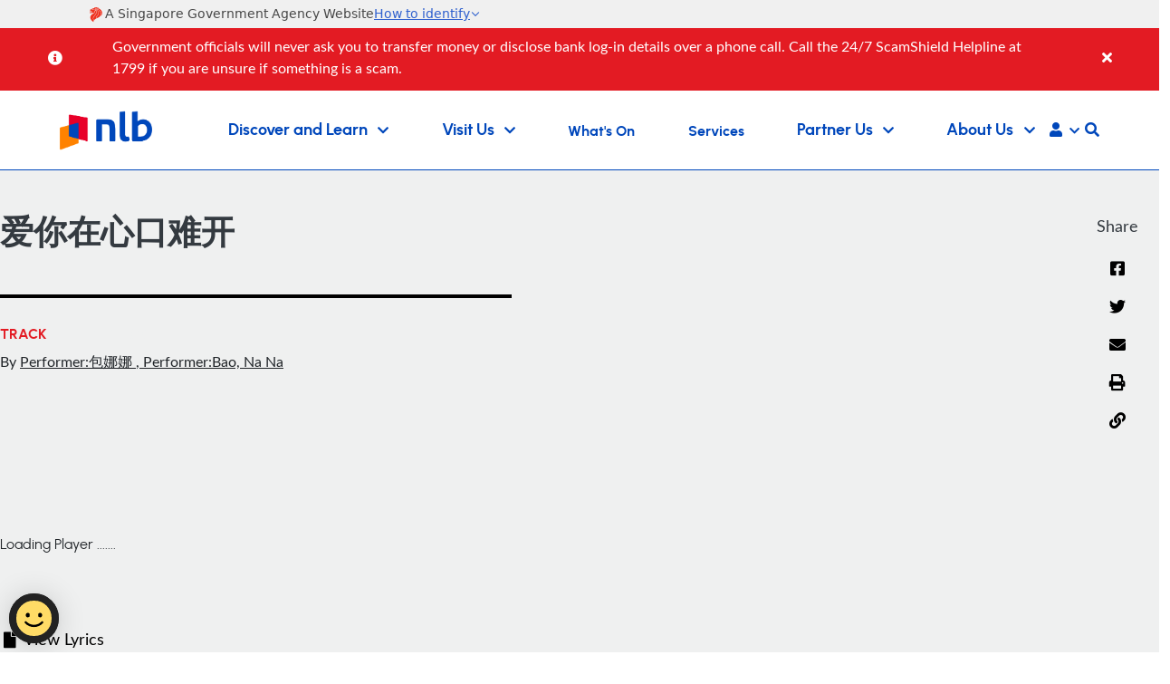

--- FILE ---
content_type: text/html; charset=utf-8
request_url: https://www.nlb.gov.sg/main/track-detail?cmsUuID=01dbb2ab-a4c7-4526-90c5-babd879eefff
body_size: 24279
content:



<!DOCTYPE html>
<html lang="en">
<head>
    


<title>爱你在心口难开</title>
<meta charset="utf-8">
    <meta name="description" content="Track Detail ">
<meta name="viewport" content="width=device-width, initial-scale=1, shrink-to-fit=no">
<meta name="referrer" content="strict-origin-when-cross-origin">
    <meta name="publisher" content="National Library Board">
    <meta name="keywords" content="Track">
    <meta name="author" content="National Library Board Singapore ">
    <link rel="canonical" href="https://www.nlb.gov.sg/main/track-detail?cmsuuid=01dbb2ab-a4c7-4526-90c5-babd879eefff" /> 


    

    <!-- Official Government Banner Script -->
    <!--<script type="module" nonce="7erOEAxGw_FBj1_6oC8yXIJ6bBc"
            src="https://cdn.jsdelivr.net/npm/@govtechsg/sgds-web-component/Masthead/index.js">
    </script>-->
    <link rel="stylesheet" href="https://cdn.jsdelivr.net/npm/@govtechsg/sgds-masthead/dist/sgds-masthead/sgds-masthead.css"><script
        type="module"src="https://cdn.jsdelivr.net/npm/@govtechsg/sgds-masthead/dist/sgds-masthead/sgds-masthead.js"></script>

    <link rel="shortcut icon" href="/main/html/dashboard/Theming/images/favicon.ico" type="image/x-icon">
    <link rel="icon" type="image/png" sizes="16x16" href="/main/html/dashboard/Theming/images/favicon-16x16.png">
    <link rel="icon" type="image/png" href="/main/html/dashboard/Theming/images/favicon-32x32.png" sizes="32x32">
    <link rel="icon" type="image/png" sizes="192x192" href="/main/html/dashboard/Theming/images/android-icon.png">
    <link rel="icon" type="image/png" sizes="512x512" href="/main/html/dashboard/Theming/images/android-icon.png">

    <link rel="apple-touch-icon" sizes="60x60" href="/main/html/dashboard/Theming/images/apple-touch-icon.png">
    <link rel="apple-touch-icon" sizes="76x76" href="/main/html/dashboard/Theming/images/apple-touch-icon.png">
    <link rel="apple-touch-icon" sizes="120x120" href="/main/html/dashboard/Theming/images/apple-touch-icon.png">
    <link rel="apple-touch-icon" sizes="152x152" href="/main/html/dashboard/Theming/images/apple-touch-icon.png">
    <link rel="apple-touch-icon" sizes="167x167" href="/main/html/dashboard/Theming/images/apple-touch-icon.png">
    <link rel="apple-touch-icon" sizes="180x180" href="/main/html/dashboard/Theming/images/apple-touch-icon.png">

    <link rel="stylesheet" type="text/css" href="/main/html/dashboard/Theming/vendor/fontawesome/css/font-awesome-pro-5.10.css">
    <link rel="stylesheet" type="text/css" href="/main/html/dashboard/Theming/vendor/fontawesome/css/fontawesome.min.css">
    <link rel="stylesheet" type="text/css" href="/main/html/dashboard/Theming/vendor/fontawesome/css/brands.min.css">
    <link rel="stylesheet" type="text/css" href="/main/html/dashboard/Theming/vendor/fontawesome/css/solid.min.css">
    <link rel="stylesheet" type="text/css" href="/main/html/dashboard/Theming/vendor/bootstrap/css/bootstrap.min.css">
    <link rel="stylesheet" type="text/css" href="/main/html/dashboard/Theming/vendor/jqueryui/css/jquery-ui.min.css" />
    <link rel="stylesheet" type="text/css" href="/main/html/dashboard/Theming/vendor/daterangepicker/daterangepicker.css" />
    <link rel="stylesheet" type="text/css" href="/main/html/dashboard/Theming/vendor/tiny-slider/tiny-slider.css" />
    <link rel="stylesheet" type="text/css" href="/main/html/Dashboard/Theming/vendor/slick/css/slick.css" />
    <link rel="stylesheet" type="text/css" href="/main/html/Dashboard/Theming/vendor/slick/css/slick-theme.css" />

    <link rel="stylesheet" type="text/css" href="/main/html/dashboard/Theming/css/style.css">
    <link rel="stylesheet" type="text/css" href="/main/html/dashboard/Theming/css/responsive.css">
    <link href="https://app.vouchconcierge.com/widget3/css/app.css" rel="stylesheet" />
                        <script src="https://www.googletagmanager.com/gtag/js?id=G-Y6W31M0RGQ" async nonce="7erOEAxGw_FBj1_6oC8yXIJ6bBc"></script>
                        <script  nonce="46974175">
        window.dataLayer = window.dataLayer || [];
function gtag(){dataLayer.push(arguments);}
gtag('js', new Date());
gtag('config', 'G-Y6W31M0RGQ');

                        </script>
                        <script src="https://assets.wogaa.sg/scripts/wogaa.js"  nonce="7erOEAxGw_FBj1_6oC8yXIJ6bBc"></script>

	
<meta name="VIcurrentDateTime" content="639042719372331917" />
<meta name="VirtualFolder" content="/main/" />
<script type="text/javascript" src="/main/layouts/system/VisitorIdentification.js"></script>

</head>
<body>
    <div id="IsXE" class="notexpeditor"></div>
    <div class="outer-wrap">
        <div class="inner-wrap">
            <header>
                


<nav class="navbar navbar-expand-xl smart-scroll " aria-label="Header top">

    <div class="govt-banner-wrapper">
        
        <sgds-masthead fluid></sgds-masthead>
    </div>


                    <div id="announcementsBanner" v-if="sessionStorage.getItem('announcement_banner')!=0" class="red-banner alert alert-dismissible fade show d-none" role="alert">
                        <div id="slides" class="container-fluid">
                                    <div>
                                        <div class="d-flex">
                                            <div class="d-flex flex-column flex-xl-row justify-content-center">
                                                <i class="fas fa-info-circle infoIcon" aria-hidden="true"></i>
                                                <span id="announcementCount" class="alertNumber">
                                                    <span v-if="total>1">1/{{total}}</span>
                                                    <span v-else>&nbsp;&nbsp;&nbsp;</span>
                                                </span>
                                            </div>
                                            <div style="width:100%;" class="desc-wrapper whiteFont mb-0 w-auto"><div class="desc"><p class="my-0">Government officials will never ask you to transfer money or disclose bank log-in details over a phone call. Call the 24/7 ScamShield Helpline at 1799 if you are unsure if something is a scam.</p></div></div>
                                        </div>
                                    </div>
                        </div>
                            <button v-on:click="sessionStorage.setItem('announcement_banner', 0);ResetLayout();" type="button" class="close" data-bs-dismiss="alert" aria-label="Close">
                                <span aria-hidden="true"><i class="fas fa-times whiteFont" aria-hidden="true"></i></span>
                            </button>
                    </div>

    <a class="navbar-brand" href="/main/home"><img src="/main/-/media/NLBMedia/Images/Logo/Top/NLB-Logo-White.png" alt="National Library Board" title="nlb" class="nlb-logo-white"><span class="sr-only">(current)</span></a>
    


    <div class="collapse navbar-collapse flex-column " id="navbar">
        <ul class="navbar-nav justify-content-between align-items-end w-100 flex-column flex-xl-row">
            <li class="nav-item m-0 p-0" id="topNavSearch">
                <div id="topSearchModal" class="d-none"  tabindex="-1" >
                    <div class="modal-contentmenu search-dropdown w-100 rounded-0"> 
                        <form v-on:submit.prevent="Search">
                            <div class="d-flex flex-column-reverse flex-xl-column mb-0">
                                <div class="form-group form-inline justify-content-center">
                                    <i class="fas fa-search hoverBlueFont d-none d-xl-block" aria-hidden="true"></i>
                                    <label for="navSearch" class="sr-only">What would you like to find?</label>
                                    <input v-model="keyword" type="text" class="form-control search-input rounded-0 hoverBlueFont" id="navSearch" placeholder="What would you like to find?">
                                    <i class="fas fa-search hoverBlueFont d-block d-xl-none" aria-hidden="true"></i>
                                    <button type="submit" class="btn btn-orange d-none d-xl-block ms-2">Search</button>
                                </div>
                                <div class="form-group form-inline search-scope justify-content-around width50 marginleft120">
                                    <span class="hoverBlueFont margintop10 latofont">Search: </span>
                                    <div class="dropdown show d-xl-none ms-2 mb-3">
                                        <a class="btn exploreBtn dropdown-toggle text-start mobileScopeDropdown" href="#" role="button" id="mobileScopeDropdown" data-bs-toggle="dropdown" aria-haspopup="true" aria-expanded="false">
                                            {{searchLocationDisplayName}}<i class="fas fa-chevron-down" align="right" aria-hidden="true"></i>
                                        </a>
                                        <div class="dropdown-menu" aria-labelledby="mobileScopeDropdown">
                                            <div class="form-check-inline margintopMinus10 w-100">
                                                <input v-model="searchLocation" class="form-check-input d-none" type="radio" name="search-location-option" id="searchLoc_Catalogue_mobile" value="Catalogue">
                                                <label class="form-check-label hoverBlueFont w-100" for="searchLoc_Catalogue_mobile">Catalogue</label>
                                            </div>
                                            <div class="form-check-inline margintopMinus10 w-100">
                                                <input v-model="searchLocation" class="form-check-input d-none" type="radio" name="search-location-option" id="searchLoc_OneSearch_mobile" value="OneSearch">
                                                <label class="form-check-label hoverBlueFont w-100" for="searchLoc_OneSearch_mobile">OneSearch</label>
                                            </div>
                                            <div class="form-check-inline margintopMinus10 w-100">
                                                <input v-model="searchLocation" class="form-check-input d-none" type="radio" name="search-location-option" id="searchLoc_within_mobile" value="Within">
                                                <label class="form-check-label hoverBlueFont w-100" for="searchLoc_within_mobile">Within This Site</label>
                                            </div>
                                        </div>
                                    </div>
                                    <div class="form-check form-check-inline margintopMinus10 d-none d-xl-flex">
                                        <input v-model="searchLocation" class="form-check-input" type="radio" name="search-location-option" id="searchLoc_Catalogue" value="Catalogue">
                                        <label class="form-check-label hoverBlueFont ms-1" for="searchLoc_Catalogue">Catalogue</label>
                                    </div>
                                    <div class="form-check form-check-inline margintopMinus10 d-none d-xl-flex">
                                        <input v-model="searchLocation" class="form-check-input" type="radio" name="search-location-option" id="searchLoc_OneSearch" value="OneSearch">
                                        <label class="form-check-label hoverBlueFont ms-1" for="searchLoc_OneSearch">OneSearch</label>
                                    </div>
                                    <div class="form-check form-check-inline margintopMinus10 d-none d-xl-flex">
                                        <input v-model="searchLocation" class="form-check-input" type="radio" name="search-location-option" id="searchLoc_within" value="Within">
                                        <label class="form-check-label hoverBlueFont ms-1" for="searchLoc_within">Search Within This Site</label>
                                    </div>
                                </div>
                            </div>
                        </form>
                    </div>
                </div>
            </li>
                    <li class="nav-item dropdown main-nav-item">
                        <!--Navigation 1-->
                             <button tabindex="0"
                                type="button"
                                data-bs-toggle="collapse"
                                data-bs-target="#parentnav-1"
                                class="collapsed"
                                id="discover-menu-name-1"
                                aria-expanded="false"
                                aria-controls="parentnav-1">
                                <span class="nav-link dropdown-toggle nav-name dropbtn text-start mb-0">
                                    Discover and Learn
                                    <i class="fas fa-chevron-down" aria-hidden="true"></i>
                                </span>
                                <i class="fas fa-chevron-down d-xl-none" aria-hidden="true"></i>
                            </button>
                                                    <div class="collapse" id="parentnav-1">
                                <div class="dropdown-menu mega-dropdown" aria-labelledby="navbarDropdownMenuLink">
                                    <div class="container-fluid">
                                        <div class="row w-100 dropmenu">
                                            <div class="col-xl-3 border-end">
                                                <div class="remove-line"><span class="hoverBlueFont mega-title">Discover and Learn</span></div>
                                                <div class="nav flex-column nav-pills" aria-orientation="vertical">

                                                            <!--Navigation 2-->
                                                                <a class="nav-link tab d-flex justify-content-between align-items-center" id="1-navdetail-1" data-bs-target="#navdetail-1-content" data-hover="tab" href="/main/discover-and-learn/discover-our-collections" aria-controls="navdetail-1-content">Discover Our Collections<i class="fas fa-chevron-right" aria-hidden="true"></i></a>
                                                            <!--Navigation 2-->
                                                                <a class="nav-link tab d-flex justify-content-between align-items-center" id="1-navdetail-2" data-bs-target="#navdetail-2-content" data-hover="tab" href="/main/discover-and-learn/explore-singapore-collections" aria-controls="navdetail-2-content">Explore Singapore Collections<i class="fas fa-chevron-right" aria-hidden="true"></i></a>
                                                            <!--Navigation 2-->
                                                                <a class="nav-link tab d-flex justify-content-between align-items-center" id="1-navdetail-3" data-bs-target="#navdetail-3-content" data-hover="tab" href="/main/discover-and-learn/Learn" aria-controls="navdetail-3-content">Learn<i class="fas fa-chevron-right" aria-hidden="true"></i></a>
                                                </div>
                                            </div>
                                            <div class="col-md-9">
                                                <div class="tab-content">

                                                            <div class="tab-pane fade show navdetail-1-content" id="1-navdetail-1-content" role="tabpanel" aria-labelledby="1-navdetail-1">
                                                                <div class="row">
                                                                    <div class="col-md-9 border-end">
                                                                        <ul class="nav flex-wrap mega-list row row-cols-3 overflow-auto">
                                                                                    <li class="nav-item col">

                                                                                            <a class="nav-link rounded" href="/main/discover-and-learn" target="_self" rel="" aria-label="Overview">Overview <span class="no-bold line-height-1-8"><p>There are so many exciting resources to learn and discover our patrons and the community.</p></span></a>
                                                                                    </li>
                                                                                    <li class="nav-item col">

                                                                                            <a class="nav-link rounded" href="https://catalogue.nlb.gov.sg" target="_blank" rel="noopener noreferrer" aria-label="Find Good Reads">Find Good Reads <i class='fas fa-external-link-alt externallink13px' aria-hidden='true'></i><span class="no-bold line-height-1-8"><p>Find books, journals, magazines, CDs or DVDs.</p></span></a>
                                                                                    </li>
                                                                                    <li class="nav-item col">

                                                                                            <a class="nav-link rounded" href="https://search.nlb.gov.sg/onesearch/" target="_blank" rel="noopener noreferrer" aria-label="OneSearch">OneSearch <i class='fas fa-external-link-alt externallink13px' aria-hidden='true'></i><span class="no-bold line-height-1-8"><p>Search through the databases of various libraries and archives, including our partners'.</p></span></a>
                                                                                    </li>
                                                                                    <li class="nav-item col">

                                                                                            <a class="nav-link rounded" href="https://eresources.nlb.gov.sg/main" target="_blank" rel="noopener noreferrer" aria-label="Subscribed Databases">Subscribed Databases <i class='fas fa-external-link-alt externallink13px' aria-hidden='true'></i><span class="no-bold line-height-1-8"><p>Discover more from various databases including EIU, JSTOR and others.</p></span></a>
                                                                                    </li>
                                                                                    <li class="nav-item col">

                                                                                            <a class="nav-link rounded" href="https://reference.nlb.gov.sg/" target="_blank" rel="noopener noreferrer" aria-label="Resource Guides">Resource Guides <i class='fas fa-external-link-alt externallink13px' aria-hidden='true'></i><span class="no-bold line-height-1-8"><p>Discover topics on Singapore, Arts, Business and more.</p></span></a>
                                                                                    </li>
                                                                                    <li class="nav-item col">

                                                                                            <a class="nav-link rounded" href="/main/discover-and-learn/discover-our-collections/time-of-your-life-resources" target="_self" rel="" aria-label="Time of Your Life Resources">Time of Your Life Resources <span class="no-bold line-height-1-8"><p>Dedicated resources on various topics for those aged 50 and above. </p></span></a>
                                                                                    </li>
                                                                                    <li class="nav-item col">

                                                                                            <a class="nav-link rounded" href="https://catalogue.nlb.gov.sg" target="_blank" rel="noopener noreferrer" aria-label="New Arrivals">New Arrivals <i class='fas fa-external-link-alt externallink13px' aria-hidden='true'></i><span class="no-bold line-height-1-8"><p>Newly-added to our collections.</p></span></a>
                                                                                    </li>
                                                                                    <li class="nav-item col">

                                                                                            <a class="nav-link rounded" href="https://eresources.nlb.gov.sg/ereads/RecentlyAdded/Results?sort=Date&amp;view=Thumbnail&amp;lang=English" target="_blank" rel="noopener noreferrer" aria-label="New eArrivals">New eArrivals <i class='fas fa-external-link-alt externallink13px' aria-hidden='true'></i><span class="no-bold line-height-1-8"><p>Recent eBook titles added to our collections.</p></span></a>
                                                                                    </li>
                                                                                    <li class="nav-item col">

                                                                                            <a class="nav-link rounded" href="https://www.nas.gov.sg/archivesonline/" target="_blank" rel="noopener noreferrer" aria-label="Archives Online">Archives Online <i class='fas fa-external-link-alt externallink13px' aria-hidden='true'></i><span class="no-bold line-height-1-8"><p>Search and access archived photographs, maps, plans, official &amp; private records, oral history &amp; audio-visual recordings.</p></span></a>
                                                                                    </li>
                                                                                    <li class="nav-item col">

                                                                                            <a class="nav-link rounded" href="https://www.nlb.gov.sg/main/nlonline" target="_blank" rel="noopener noreferrer" aria-label="National Library Online">National Library Online <i class='fas fa-external-link-alt externallink13px' aria-hidden='true'></i><span class="no-bold line-height-1-8"><p>Check out National Library's digitised collections of heritage books, manuscripts, music, photographs, newspapers &amp; more.</p>
<p>&nbsp;</p></span></a>
                                                                                    </li>
                                                                        </ul>
                                                                    </div>
                                                                    <div class="col-md-3 nlbmobileGap">
                                                                                <!--Navigation 4-->
                                                                                <a href="https://www.nlb.gov.sg/main/services/faqs/NLB-Mobile">
                                                                                    <img src="/main/-/media/NLBMedia/Images/Navigation-Images/homepage_mobile.jpg?w=500&amp;hash=C075E27C770F86FE01208F2E2D437744" alt="NLB Mobile " class="img-fluid">
                                                                                </a>
                                                                                <div class="nlbmobileGap"><h5 class="hoverBlueFont">NLB Mobile App</h5></div>
                                                                                <span class="no-bold line-height-1-8"><p class="hoverBlueFont">The NLB Mobile app is your personal library, anywhere, anytime.&nbsp;</p></span><br />
                                                                                <h5><a href="https://www.nlb.gov.sg/main/services/faqs/NLB-Mobile" target="_blank"  class="hoverBlueFont">Find Out More <i class="fas fa-chevron-right chevronSize" aria-hidden="true"></i></a></h5>
                                                                    </div>
                                                                </div>
                                                            </div>
                                                            <div class="tab-pane fade show navdetail-2-content" id="1-navdetail-2-content" role="tabpanel" aria-labelledby="1-navdetail-2">
                                                                <div class="row">
                                                                    <div class="col-md-9 border-end">
                                                                        <ul class="nav flex-wrap mega-list row row-cols-3 overflow-auto">
                                                                                    <li class="nav-item col">

                                                                                            <a class="nav-link rounded" href="https://www.nas.gov.sg/archivesonline/" target="_blank" rel="noopener noreferrer" aria-label="Archives Online">Archives Online <i class='fas fa-external-link-alt externallink13px' aria-hidden='true'></i><span class="no-bold line-height-1-8"><p>Search and access archived photographs, maps, plans, official &amp; private records, oral history &amp; more.</p></span></a>
                                                                                    </li>
                                                                                    <li class="nav-item col">

                                                                                            <a class="nav-link rounded" href="/main/nlonline" target="_self" rel="" aria-label="National Library Online">National Library Online <span class="no-bold line-height-1-8"><p>Check out National Library's digitised collections of heritage books, manuscripts, music, photographs, newspapers &amp; more.</p></span></a>
                                                                                    </li>
                                                                                    <li class="nav-item col">

                                                                                            <a class="nav-link rounded" href="https://biblioasia.nlb.gov.sg/" target="_blank" rel="noopener noreferrer" aria-label="BiblioAsia">BiblioAsia <i class='fas fa-external-link-alt externallink13px' aria-hidden='true'></i><span class="no-bold line-height-1-8"><p>Quarterly publication featuring articles on history, culture and heritage of Singapore within the larger Asian context.</p></span></a>
                                                                                    </li>
                                                                                    <li class="nav-item col">

                                                                                            <a class="nav-link rounded" href="https://medium.com/the-national-library-blog" target="_blank" rel="noopener noreferrer" aria-label="Blogs">Blogs <i class='fas fa-external-link-alt externallink13px' aria-hidden='true'></i><span class="no-bold line-height-1-8"><p>Read the latest stories and fun facts from our shelves.</p></span></a>
                                                                                    </li>
                                                                                    <li class="nav-item col">

                                                                                            <a class="nav-link rounded" href="https://curiocity.nlb.gov.sg/" target="_blank" rel="noopener noreferrer" aria-label="Curiocity">Curiocity <i class='fas fa-external-link-alt externallink13px' aria-hidden='true'></i><span class="no-bold line-height-1-8"><p>Learn about Singapore's buildings, places and spaces, and the stories behind them.</p></span></a>
                                                                                    </li>
                                                                                    <li class="nav-item col">

                                                                                            <a class="nav-link rounded" href="https://www.nas.gov.sg/archivesonline/spatialdiscovery/" target="_blank" rel="noopener noreferrer" aria-label="Spatial Discovery">Spatial Discovery <i class='fas fa-external-link-alt externallink13px' aria-hidden='true'></i><span class="no-bold line-height-1-8"><p>Explore over 7,500 geo-referenced maps from our collections.</p></span></a>
                                                                                    </li>
                                                                                    <li class="nav-item col">

                                                                                            <a class="nav-link rounded" href="https://childrenandteens.nlb.gov.sg" target="_blank" rel="noopener noreferrer" aria-label="Singapore Books for Children and Teens">Singapore Books for Children and Teens <i class='fas fa-external-link-alt externallink13px' aria-hidden='true'></i><span class="no-bold line-height-1-8"><p>The best of Singapore books suitable for children and teens. Uncover narratives about Singapore both imagined and real!</p></span></a>
                                                                                    </li>
                                                                        </ul>
                                                                    </div>
                                                                    <div class="col-md-3 nlbmobileGap">
                                                                    </div>
                                                                </div>
                                                            </div>
                                                            <div class="tab-pane fade show navdetail-3-content" id="1-navdetail-3-content" role="tabpanel" aria-labelledby="1-navdetail-3">
                                                                <div class="row">
                                                                    <div class="col-md-9 border-end">
                                                                        <ul class="nav flex-wrap mega-list row row-cols-3 overflow-auto">
                                                                                    <li class="nav-item col">

                                                                                            <a class="nav-link rounded" href="https://eresources.nlb.gov.sg/main/Browse?browseBy=type&amp;filter=18" target="_blank" rel="noopener noreferrer" aria-label="eLearning Resources">eLearning Resources <i class='fas fa-external-link-alt externallink13px' aria-hidden='true'></i><span class="no-bold line-height-1-8"><p>Discover learning materials from NLB.</p></span></a>
                                                                                    </li>
                                                                                    <li class="nav-item col">

                                                                                            <a class="nav-link rounded" href="https://www.eyeonasia.gov.sg/" target="_blank" rel="noopener noreferrer" aria-label="Eye on Asia">Eye on Asia <i class='fas fa-external-link-alt externallink13px' aria-hidden='true'></i><span class="no-bold line-height-1-8"><p>Navigate the shift of growth opportunities to Asia with curated resources and programmes.</p></span></a>
                                                                                    </li>
                                                                                    <li class="nav-item col">

                                                                                            <a class="nav-link rounded" href="/main/site/learnx/explore-communities" target="_self" rel="" aria-label="Learning Communities">Learning Communities <span class="no-bold line-height-1-8"><p>Find and join a Learning Community.</p></span></a>
                                                                                    </li>
                                                                                    <li class="nav-item col">

                                                                                            <a class="nav-link rounded" href="/main/site/learnx" target="_self" rel="" aria-label="LearnX">LearnX <span class="no-bold line-height-1-8"><p>Begin your learning journey by making use of our curated content, learning pathways and communities.</p></span></a>
                                                                                    </li>
                                                                                    <li class="nav-item col">

                                                                                            <a class="nav-link rounded" href="/main/site/sure-elevated" target="_self" rel="" aria-label="S.U.R.E">S.U.R.E <span class="no-bold line-height-1-8"><p>Learn info-literacy skills to assess reliability of information using Source Understand Research and Evaluate framework.</p></span></a>
                                                                                    </li>
                                                                                    <li class="nav-item col">

                                                                                            <a class="nav-link rounded" href="https://readingnation.nlb.gov.sg/" target="_blank" rel="noopener noreferrer" aria-label="National Reading Movement">National Reading Movement <i class='fas fa-external-link-alt externallink13px' aria-hidden='true'></i><span class="no-bold line-height-1-8"><p>The National Reading Movement aims to nurture a vibrant reading culture in Singapore amongst adults and seniors.</p></span></a>
                                                                                    </li>
                                                                                    <li class="nav-item col">

                                                                                            <a class="nav-link rounded" href="/main/site/discovereads" target="_self" rel="" aria-label="discoverReads">discoverReads <span class="no-bold line-height-1-8"><p>Resources for children, teens, families and educators in reading and learning.</p></span></a>
                                                                                    </li>
                                                                                    <li class="nav-item col">

                                                                                            <a class="nav-link rounded" href="https://medium.com/publiclibrarysg" target="_blank" rel="noopener noreferrer" aria-label="Blog">Blog <i class='fas fa-external-link-alt externallink13px' aria-hidden='true'></i><span class="no-bold line-height-1-8"><p>A round-up of book lists and book reviews, programmes at the libraries and a bookish lifestyle.</p></span></a>
                                                                                    </li>
                                                                        </ul>
                                                                    </div>
                                                                    <div class="col-md-3 nlbmobileGap">
                                                                                <!--Navigation 4-->
                                                                                <a href="https://www.nlb.gov.sg/main/site/learnx">
                                                                                    <img src="/main/-/media/NLBMedia/Images/Navigation-Images/LearnX.png?w=500&amp;hash=520D675BC2CEBDFC81B5187367FD6D3E" alt="Learn X" class="img-fluid">
                                                                                </a>
                                                                                <div class="nlbmobileGap"><h5 class="hoverBlueFont">LearnX: Learning Pathways</h5></div>
                                                                                <span class="no-bold line-height-1-8"><p class="hoverBlueFont">A platform where you can choose what, when and how you learn. Customise your learning journey with resources across a wide range of topics.&nbsp;</p></span><br />
                                                                                <h5><a href="https://www.nlb.gov.sg/main/site/learnx" target="_blank"  class="hoverBlueFont">Find Out More <i class="fas fa-chevron-right chevronSize" aria-hidden="true"></i></a></h5>
                                                                    </div>
                                                                </div>
                                                            </div>
                                                </div>
                                            </div>
                                            <!-- /.col-md-4  -->
                                        </div>
                                    </div>
                                    <!--  /.container  -->
                                </div>
                            </div>
                    </li>
                    <li class="nav-item dropdown main-nav-item">
                        <!--Navigation 1-->
                             <button tabindex="0"
                                type="button"
                                data-bs-toggle="collapse"
                                data-bs-target="#parentnav-43"
                                class="collapsed"
                                id="discover-menu-name-43"
                                aria-expanded="false"
                                aria-controls="parentnav-43">
                                <span class="nav-link dropdown-toggle nav-name dropbtn text-start mb-0">
                                    Visit Us
                                    <i class="fas fa-chevron-down" aria-hidden="true"></i>
                                </span>
                                <i class="fas fa-chevron-down d-xl-none" aria-hidden="true"></i>
                            </button>
                                                    <div class="collapse" id="parentnav-43">
                                <div class="dropdown-menu mega-dropdown" aria-labelledby="navbarDropdownMenuLink">
                                    <div class="container-fluid">
                                        <div class="row w-100 dropmenu">
                                            <div class="col-xl-3 border-end">
                                                <div class="remove-line"><span class="hoverBlueFont mega-title">Visit Us</span></div>
                                                <div class="nav flex-column nav-pills" aria-orientation="vertical">

                                                            <!--Navigation 2-->
                                                                <a class="nav-link tab d-flex justify-content-between align-items-center" id="2-navdetail-1" data-bs-target="#navdetail-1-content" data-hover="tab" href="/main/visit-us/our-libraries-and-locations" aria-controls="navdetail-1-content">Our Libraries &amp; Locations<i class="fas fa-chevron-right" aria-hidden="true"></i></a>
                                                            <!--Navigation 2-->
                                                                <a class="nav-link tab d-flex justify-content-between align-items-center" href="/main/services/using-the-library" target="_self" rel="" id="2-navdetail-2" data-hover="pill" aria-controls="navdetail-2-content">
                                                                    Using The Library
                                                                        <i class="fas fa-chevron-right" aria-hidden="true"></i>
                                                                </a>
                                                            <!--Navigation 2-->
                                                                <a class="nav-link tab d-flex justify-content-between align-items-center" href="/main/visit-us/our-libraries-and-locations/libraries/national-archives-of-singapore" target="_self" rel="" id="2-navdetail-3" data-hover="pill" aria-controls="navdetail-3-content">
                                                                    National Archives of Singapore
                                                                        <i class="fas fa-chevron-right" aria-hidden="true"></i>
                                                                </a>
                                                            <!--Navigation 2-->
                                                                <a class="nav-link tab d-flex justify-content-between align-items-center" href="/main/visit-us/our-libraries-and-locations/libraries/national-library-singapore" target="_self" rel="" id="2-navdetail-4" data-hover="pill" aria-controls="navdetail-4-content">
                                                                    National Library Singapore
                                                                        <i class="fas fa-chevron-right" aria-hidden="true"></i>
                                                                </a>
                                                            <!--Navigation 2-->
                                                                <a class="nav-link tab d-flex justify-content-between align-items-center" href="/main/visit-us/our-libraries-and-locations?library-types=PL" target="_self" rel="" id="2-navdetail-5" data-hover="pill" aria-controls="navdetail-5-content">
                                                                    Public Libraries Singapore
                                                                        <i class="fas fa-chevron-right" aria-hidden="true"></i>
                                                                </a>
                                                </div>
                                            </div>
                                            <div class="col-md-9">
                                                <div class="tab-content">

                                                            <div class="tab-pane fade show navdetail-1-content" id="2-navdetail-1-content" role="tabpanel" aria-labelledby="2-navdetail-1">
                                                                <div class="row">
                                                                    <div class="col-md-9 border-end">
                                                                        <ul class="nav flex-wrap mega-list row row-cols-3 overflow-auto">
                                                                                    <li class="nav-item col">

                                                                                            <a class="nav-link rounded" href="/main/visit-us" target="_self" rel="" aria-label="Overview">Overview <span class="no-bold line-height-1-8"><p>Spend the day in our libraries and affiliated branches while unwinding and immersing yourself in our vast wealth of resources.</p></span></a>
                                                                                    </li>
                                                                                    <li class="nav-item col">

                                                                                            <a class="nav-link rounded" href="/main/visit-us/our-libraries-and-locations/libraries/national-archives-of-singapore" target="_self" rel="" aria-label="National Archives of Singapore">National Archives of Singapore <span class="no-bold line-height-1-8"><p>Custodians of Singapore&rsquo;s collective memory, ranging from Government files, photographs, audio-visual recordings and more.</p></span></a>
                                                                                    </li>
                                                                                    <li class="nav-item col">

                                                                                            <a class="nav-link rounded" href="/main/visit-us/our-libraries-and-locations/libraries/national-library-singapore" target="_self" rel="" aria-label="National Library Singapore">National Library Singapore <span class="no-bold line-height-1-8"><p>Singapore's national library with the largest public reference collection covering social sciences, local works and more.</p></span></a>
                                                                                    </li>
                                                                                    <li class="nav-item col">

                                                                                            <a class="nav-link rounded" href="/main/visit-us/our-libraries-and-locations?library-types=PL" target="_self" rel="" aria-label="Public Libraries Singapore">Public Libraries Singapore <span class="no-bold line-height-1-8"><p>Pursue lifelong learning and discovery through our network of public libraries located conveniently across Singapore.</p></span></a>
                                                                                    </li>
                                                                                    <li class="nav-item col">

                                                                                            <a class="nav-link rounded" href="/main/visit-us/our-libraries-and-locations/libraries/national-library-singapore/lee-kong-chian-reference-library" target="_self" rel="" aria-label="Lee Kong Chian Reference Library">Lee Kong Chian Reference Library <span class="no-bold line-height-1-8"><p>Premier resource provider for works about Singapore and the region for local and overseas researchers and academics.</p></span></a>
                                                                                    </li>
                                                                                    <li class="nav-item col">

                                                                                            <a class="nav-link rounded" href="/main/visit-us/our-libraries-and-locations" target="_self" rel="" aria-label="All Libraries and Locations">All Libraries and Locations <span class="no-bold line-height-1-8"><p>An overview of all our libraries and institutions island-wide.</p></span></a>
                                                                                    </li>
                                                                        </ul>
                                                                    </div>
                                                                    <div class="col-md-3 nlbmobileGap">
                                                                                <!--Navigation 4-->
                                                                                <a href="https://mobileapp.nlb.gov.sg/">
                                                                                    <img src="/main/-/media/NLBMedia/Images/Navigation-Images/homepage_mobile(1).jpg?w=500&amp;hash=C72F3651C78D2A0003BCB220DB2BE522" alt="NLB Mobile" class="img-fluid">
                                                                                </a>
                                                                                <div class="nlbmobileGap"><h5 class="hoverBlueFont">NLB Mobile App</h5></div>
                                                                                <span class="no-bold line-height-1-8"><p class="hoverBlueFont">The NLB Mobile app is your personal library, anywhere, anytime.&nbsp;</p></span><br />
                                                                                <h5><a href="https://mobileapp.nlb.gov.sg/" target="_blank"  class="hoverBlueFont">Find Out More <i class="fas fa-chevron-right chevronSize" aria-hidden="true"></i></a></h5>
                                                                    </div>
                                                                </div>
                                                            </div>
                                                            <div class="tab-pane fade show navdetail-2-content" id="2-navdetail-2-content" role="tabpanel" aria-labelledby="2-navdetail-2">
                                                                <div class="row">
                                                                    <div class="col-md-9 border-end">
                                                                        <ul class="nav flex-wrap mega-list row row-cols-3 overflow-auto">
                                                                                    <li class="nav-item col">

                                                                                            <a class="nav-link rounded" href="/main/services/facilities" target="_self" rel="" aria-label="Facilities">Facilities <span class="no-bold line-height-1-8"><p>From corporate events to music performances, we provide venues equipped for all kinds of functions.</p></span></a>
                                                                                    </li>
                                                                                    <li class="nav-item col">

                                                                                            <a class="nav-link rounded" href="/main/services/facilities/book-room-or-venue" target="_self" rel="" aria-label="Book a Room or Venue">Book a Room or Venue <span class="no-bold line-height-1-8"><p>Make a reservation for Project Rooms, Music Facilities, Screening Rooms and Event Venues.</p></span></a>
                                                                                    </li>
                                                                                    <li class="nav-item col">

                                                                                            <a class="nav-link rounded" href="/main/services/using-the-library" target="_self" rel="" aria-label="Plan your Visit">Plan your Visit <span class="no-bold line-height-1-8"><p>Learn how to use our libraries for a great learning experience.</p></span></a>
                                                                                    </li>
                                                                                    <li class="nav-item col">

                                                                                            <a class="nav-link rounded" href="/main/services/Loans-and-Reservations" target="_self" rel="" aria-label="Loans and Reservations">Loans and Reservations <span class="no-bold line-height-1-8"><p>Check your loans and reservations, and access other account services.</p></span></a>
                                                                                    </li>
                                                                        </ul>
                                                                    </div>
                                                                    <div class="col-md-3 nlbmobileGap">
                                                                                <!--Navigation 4-->
                                                                                <a href="/NLB/services/facilities/Multimedia-Stations">
                                                                                    <img src="/main/-/media/NLBMedia/Images/Navigation-Images/Multimedia-Stations.png?w=500&amp;hash=9E9B8B35A227BD2555DA0755477DE48D" alt="Multimedia Stations at NLB" class="img-fluid">
                                                                                </a>
                                                                                <div class="nlbmobileGap"><h5 class="hoverBlueFont">Multimedia Station</h5></div>
                                                                                <span class="no-bold line-height-1-8"><p class="hoverBlueFont">Free access to NLB eResources such as eDatabases, eBooks and eMagazines.</p></span><br />
                                                                                <h5><a href="/NLB/services/facilities/Multimedia-Stations" target="_self"  class="hoverBlueFont">Find Out More <i class="fas fa-chevron-right chevronSize" aria-hidden="true"></i></a></h5>
                                                                    </div>
                                                                </div>
                                                            </div>
                                                            <div class="tab-pane fade show navdetail-3-content" id="2-navdetail-3-content" role="tabpanel" aria-labelledby="2-navdetail-3">
                                                                <div class="row">
                                                                    <div class="col-md-9 border-end">
                                                                        <ul class="nav flex-wrap mega-list row row-cols-3 overflow-auto">
                                                                                    <li class="nav-item col">

                                                                                            <a class="nav-link rounded" href="/main/visit-us/our-libraries-and-locations/libraries/national-archives-of-singapore" target="_self" rel="" aria-label="Overview">Overview <span class="no-bold line-height-1-8"><p>Overview about National Archives of Singapore.</p></span></a>
                                                                                    </li>
                                                                                    <li class="nav-item col">

                                                                                            <a class="nav-link rounded" href="https://corporate.nas.gov.sg/former-ford-factory/overview/" target="_blank" rel="noopener noreferrer" aria-label="Former Ford Factory">Former Ford Factory <i class='fas fa-external-link-alt externallink13px' aria-hidden='true'></i><span class="no-bold line-height-1-8"><p>Restored by the National Archives of Singapore, it currently houses a permanent World War II exhibition on the war and its legacies.</p></span></a>
                                                                                    </li>
                                                                                    <li class="nav-item col">

                                                                                            <a class="nav-link rounded" href="https://www.nas.gov.sg/archivesonline/" target="_blank" rel="noopener noreferrer" aria-label="Archives Online">Archives Online <i class='fas fa-external-link-alt externallink13px' aria-hidden='true'></i><span class="no-bold line-height-1-8"><p>Search and access archived photographs, maps, plans, official &amp; private records, oral history &amp; more.</p></span></a>
                                                                                    </li>
                                                                        </ul>
                                                                    </div>
                                                                    <div class="col-md-3 nlbmobileGap">
                                                                    </div>
                                                                </div>
                                                            </div>
                                                            <div class="tab-pane fade show navdetail-4-content" id="2-navdetail-4-content" role="tabpanel" aria-labelledby="2-navdetail-4">
                                                                <div class="row">
                                                                    <div class="col-md-9 border-end">
                                                                        <ul class="nav flex-wrap mega-list row row-cols-3 overflow-auto">
                                                                                    <li class="nav-item col">

                                                                                            <a class="nav-link rounded" href="/main/visit-us/our-libraries-and-locations/libraries/national-library-singapore" target="_self" rel="" aria-label="Overview">Overview <span class="no-bold line-height-1-8"><p>Overview about National Library Singapore.</p></span></a>
                                                                                    </li>
                                                                                    <li class="nav-item col">

                                                                                            <a class="nav-link rounded" href="/main/visit-us/our-libraries-and-locations/libraries/national-library-singapore?tab=2" target="_self" rel="" aria-label="About National Library Singapore">About National Library Singapore <span class="no-bold line-height-1-8"><p>Singapore's national library with the largest public reference collection covering social sciences, local works and more.</p></span></a>
                                                                                    </li>
                                                                                    <li class="nav-item col">

                                                                                            <a class="nav-link rounded" href="/main/visit-us/our-libraries-and-locations/libraries/national-library-singapore/lee-kong-chian-reference-library" target="_self" rel="" aria-label="Lee Kong Chian Reference Library">Lee Kong Chian Reference Library <span class="no-bold line-height-1-8"><p>Premier resource provider for works about Singapore and the region for local and overseas researchers and academics.</p></span></a>
                                                                                    </li>
                                                                                    <li class="nav-item col">

                                                                                            <a class="nav-link rounded" href="/main/visit-us/our-libraries-and-locations/libraries/national-library-singapore?tab=3" target="_self" rel="" aria-label="Collections Directory">Collections Directory <span class="no-bold line-height-1-8"><p>Discover our rich collections with a wide range of resources in various subjects and formats.</p></span></a>
                                                                                    </li>
                                                                                    <li class="nav-item col">

                                                                                            <a class="nav-link rounded" href="/main/visit-us/our-libraries-and-locations/libraries/national-library-singapore?tab=4" target="_self" rel="" aria-label="Reference and Research Services">Reference and Research Services <span class="no-bold line-height-1-8"><p>Check out our suite of services to assist your research.</p></span></a>
                                                                                    </li>
                                                                                    <li class="nav-item col">

                                                                                            <a class="nav-link rounded" href="/main/visit-us/our-libraries-and-locations/libraries/national-library-singapore?tab=5" target="_self" rel="" aria-label="Facilities">Facilities <span class="no-bold line-height-1-8"><p>Read about the facilities at the National Library, Singapore.</p></span></a>
                                                                                    </li>
                                                                        </ul>
                                                                    </div>
                                                                    <div class="col-md-3 nlbmobileGap">
                                                                    </div>
                                                                </div>
                                                            </div>
                                                            <div class="tab-pane fade show navdetail-5-content" id="2-navdetail-5-content" role="tabpanel" aria-labelledby="2-navdetail-5">
                                                                <div class="row">
                                                                    <div class="col-md-9 border-end">
                                                                        <ul class="nav flex-wrap mega-list row row-cols-3 overflow-auto">
                                                                                    <li class="nav-item col">

                                                                                            <a class="nav-link rounded" href="/main/visit-us/our-libraries-and-locations?library-types=PL" target="_self" rel="" aria-label="All Public Libraries">All Public Libraries <span class="no-bold line-height-1-8"><p>Check out our network of public libraries across Singapore.</p></span></a>
                                                                                    </li>
                                                                                    <li class="nav-item col">

                                                                                            <a class="nav-link rounded" href="/main/services/Loans-and-Reservations" target="_self" rel="" aria-label="Loans and Reservations">Loans and Reservations <span class="no-bold line-height-1-8"><p>All the details you need to know about borrowing and reservations.</p></span></a>
                                                                                    </li>
                                                                                    <li class="nav-item col">

                                                                                            <a class="nav-link rounded" href="/main/visit-us/public-libraries-singapore/mobile-library-molly" aria-label="Mobile Library - MOLLY">Mobile Library - MOLLY<span class="no-bold line-height-1-8"><p>Mobile library bus operated by NLB to reach out to young children and promote reading and lifelong learning.</p></span></a>
                                                                                    </li>
                                                                                    <li class="nav-item col">

                                                                                            <a class="nav-link rounded" href="/main/visit-us/public-libraries-singapore/Grab-N-Go-Libraries" aria-label="Grab-n-Go Libraries">Grab-n-Go Libraries<span class="no-bold line-height-1-8"><p>Check out NLB&rsquo;s Grab-n-Go libraries in public spaces.</p></span></a>
                                                                                    </li>
                                                                                    <li class="nav-item col">

                                                                                            <a class="nav-link rounded" href="/main/visit-us/public-libraries-singapore/Nodes" aria-label="Nodes">Nodes<span class="no-bold line-height-1-8"><p>Discover new experiences outside of libraries.</p></span></a>
                                                                                    </li>
                                                                        </ul>
                                                                    </div>
                                                                    <div class="col-md-3 nlbmobileGap">
                                                                    </div>
                                                                </div>
                                                            </div>
                                                </div>
                                            </div>
                                            <!-- /.col-md-4  -->
                                        </div>
                                    </div>
                                    <!--  /.container  -->
                                </div>
                            </div>
                    </li>
                    <li class="nav-item dropdown main-nav-item">
                        <!--Navigation 1-->
                                <!-- Regular link -->
                                <a tabindex="0"
                                    class="nav-link dropdown-toggle nav-name dropbtn text-start"
                                    href="/main/whats-on"
                                    id="discover-menu-name-84"
                                    data-hover="dropdown"
                                    aria-haspopup="true"
                                    aria-expanded="true">
                                    What&#39;s On
                                </a>
                                            </li>
                    <li class="nav-item dropdown main-nav-item">
                        <!--Navigation 1-->
                                <!-- Regular link -->
                                <a tabindex="0"
                                    class="nav-link dropdown-toggle nav-name dropbtn text-start"
                                    href="/main/services"
                                    id="discover-menu-name-112"
                                    data-hover="dropdown"
                                    aria-haspopup="true"
                                    aria-expanded="true">
                                    Services
                                </a>
                                            </li>
                    <li class="nav-item dropdown main-nav-item">
                        <!--Navigation 1-->
                             <button tabindex="0"
                                type="button"
                                data-bs-toggle="collapse"
                                data-bs-target="#parentnav-186"
                                class="collapsed"
                                id="discover-menu-name-186"
                                aria-expanded="false"
                                aria-controls="parentnav-186">
                                <span class="nav-link dropdown-toggle nav-name dropbtn text-start mb-0">
                                    Partner Us
                                    <i class="fas fa-chevron-down" aria-hidden="true"></i>
                                </span>
                                <i class="fas fa-chevron-down d-xl-none" aria-hidden="true"></i>
                            </button>
                                                    <div class="collapse" id="parentnav-186">
                                <div class="dropdown-menu mega-dropdown" aria-labelledby="navbarDropdownMenuLink">
                                    <div class="container-fluid">
                                        <div class="row w-100 dropmenu">
                                            <div class="col-xl-3 border-end">
                                                <div class="remove-line"><span class="hoverBlueFont mega-title">Partner Us</span></div>
                                                <div class="nav flex-column nav-pills" aria-orientation="vertical">

                                                            <!--Navigation 2-->
                                                                <a class="nav-link tab d-flex justify-content-between align-items-center" id="5-navdetail-1" data-bs-target="#navdetail-1-content" data-hover="tab" href="/main/partner-us/work-with-us" aria-controls="navdetail-1-content">Work with Us<i class="fas fa-chevron-right" aria-hidden="true"></i></a>
                                                            <!--Navigation 2-->
                                                                <a class="nav-link tab d-flex justify-content-between align-items-center" id="5-navdetail-2" data-bs-target="#navdetail-2-content" data-hover="tab" href="/main/partner-us/volunteer-with-us" aria-controls="navdetail-2-content">Volunteer with Us<i class="fas fa-chevron-right" aria-hidden="true"></i></a>
                                                            <!--Navigation 2-->
                                                                <a class="nav-link tab d-flex justify-content-between align-items-center" id="5-navdetail-3" data-bs-target="#navdetail-3-content" data-hover="tab" href="/main/partner-us/Donate-to-our-Collections" aria-controls="navdetail-3-content">Donate to our Collections<i class="fas fa-chevron-right" aria-hidden="true"></i></a>
                                                            <!--Navigation 2-->
                                                                <a class="nav-link tab d-flex justify-content-between align-items-center" id="5-navdetail-4" data-bs-target="#navdetail-4-content" data-hover="tab" href="/main/partner-us/give-to-us" aria-controls="navdetail-4-content">Give to Us<i class="fas fa-chevron-right" aria-hidden="true"></i></a>
                                                            <!--Navigation 2-->
                                                                <a class="nav-link tab d-flex justify-content-between align-items-center" href="/main/partner-us/contribute-and-create-with-us" target="_self" rel="" id="5-navdetail-5" data-hover="pill" aria-controls="navdetail-5-content">
                                                                    Contribute and Create with Us
                                                                        <i class="fas fa-chevron-right" aria-hidden="true"></i>
                                                                </a>
                                                </div>
                                            </div>
                                            <div class="col-md-9">
                                                <div class="tab-content">

                                                            <div class="tab-pane fade show navdetail-1-content" id="5-navdetail-1-content" role="tabpanel" aria-labelledby="5-navdetail-1">
                                                                <div class="row">
                                                                    <div class="col-md-9 border-end">
                                                                        <ul class="nav flex-wrap mega-list row row-cols-3 overflow-auto">
                                                                                    <li class="nav-item col">

                                                                                            <a class="nav-link rounded" href="/main/partner-us" target="_self" rel="" aria-label="Overview">Overview <span class="no-bold line-height-1-8"><p>Together, we will make an impact on the lives of our patrons and the community</p></span></a>
                                                                                    </li>
                                                                                    <li class="nav-item col">

                                                                                            <a class="nav-link rounded" href="/main/partner-us/work-with-us/learning-marketplace" aria-label="Learning Marketplace">Learning Marketplace<span class="no-bold line-height-1-8"><p>Work with us to transform NLB into a national platform of lifelong learning.</p></span></a>
                                                                                    </li>
                                                                                    <li class="nav-item col">

                                                                                            <a class="nav-link rounded" href="/main/partner-us/work-with-us/informed-citizenry" aria-label="Informed Citizenry">Informed Citizenry<span class="no-bold line-height-1-8"><p>Partner us to nurture thoughtful people who reflect deeply on information they access everyday.</p></span></a>
                                                                                    </li>
                                                                                    <li class="nav-item col">

                                                                                            <a class="nav-link rounded" href="/main/partner-us/work-with-us/singapore-storytellers" aria-label="Singapore Storytellers">Singapore Storytellers<span class="no-bold line-height-1-8"><p>Join us in inspiring discovery, creating Singapore stories and instilling appreciation of our collective experience.</p></span></a>
                                                                                    </li>
                                                                                    <li class="nav-item col">

                                                                                            <a class="nav-link rounded" href="/main/partner-us/work-with-us/equaliser" aria-label="Equaliser">Equaliser<span class="no-bold line-height-1-8"><p>Help us bridge gaps, include more and empower all in this digital age.</p></span></a>
                                                                                    </li>
                                                                        </ul>
                                                                    </div>
                                                                    <div class="col-md-3 nlbmobileGap">
                                                                    </div>
                                                                </div>
                                                            </div>
                                                            <div class="tab-pane fade show navdetail-2-content" id="5-navdetail-2-content" role="tabpanel" aria-labelledby="5-navdetail-2">
                                                                <div class="row">
                                                                    <div class="col-md-9 border-end">
                                                                        <ul class="nav flex-wrap mega-list row row-cols-3 overflow-auto">
                                                                                    <li class="nav-item col">

                                                                                            <a class="nav-link rounded" href="https://www.nlb.gov.sg/volunteers/volunteering-opportunities" target="_blank" rel="noopener noreferrer" aria-label="For Individuals">For Individuals <i class='fas fa-external-link-alt externallink13px' aria-hidden='true'></i><span class="no-bold line-height-1-8"><p>Join us to make our libraries and archives happy places.</p></span></a>
                                                                                    </li>
                                                                                    <li class="nav-item col">

                                                                                            <a class="nav-link rounded" href="https://www.nlb.gov.sg/volunteers/corporates" target="_blank" rel="noopener noreferrer" aria-label="For Corporates">For Corporates <i class='fas fa-external-link-alt externallink13px' aria-hidden='true'></i><span class="no-bold line-height-1-8"><p>Strike a balance between business objectives and making a positive impact on your community.&nbsp;</p>
<p>&nbsp;</p></span></a>
                                                                                    </li>
                                                                                    <li class="nav-item col">

                                                                                            <a class="nav-link rounded" href="/main/partner-us/volunteer-with-us/KidsRead-Volunteer" target="_self" rel="" aria-label="kidsREAD Volunteer">kidsREAD Volunteer <span class="no-bold line-height-1-8"><p>Join us to make an impact in the lives of less privileged children through reading.</p></span></a>
                                                                                    </li>
                                                                        </ul>
                                                                    </div>
                                                                    <div class="col-md-3 nlbmobileGap">
                                                                    </div>
                                                                </div>
                                                            </div>
                                                            <div class="tab-pane fade show navdetail-3-content" id="5-navdetail-3-content" role="tabpanel" aria-labelledby="5-navdetail-3">
                                                                <div class="row">
                                                                    <div class="col-md-9 border-end">
                                                                        <ul class="nav flex-wrap mega-list row row-cols-3 overflow-auto">
                                                                                    <li class="nav-item col">

                                                                                            <a class="nav-link rounded" href="/main/partner-us/Donate-to-our-Collections" target="_self" rel="" aria-label="Overview ">Overview  <span class="no-bold line-height-1-8"><p>We welcome donations that contribute to the preservation of Singapore&rsquo;s documentary heritage. Find out more here.</p></span></a>
                                                                                    </li>
                                                                                    <li class="nav-item col">

                                                                                            <a class="nav-link rounded" href="/main/partner-us/Donate-to-our-Collections/highlights" aria-label="Highlights">Highlights<span class="no-bold line-height-1-8"><p>Read about some of our donors and their donations.</p></span></a>
                                                                                    </li>
                                                                                    <li class="nav-item col">

                                                                                            <a class="nav-link rounded" href="/main/partner-us/Donate-to-our-Collections/acknowledgement-of-fy2024-donors" aria-label="Acknowledgement of our Donors">Acknowledgement of our Donors<span class="no-bold line-height-1-8"><p>We are grateful to all who have donated and enriched our collections.</p></span></a>
                                                                                    </li>
                                                                                    <li class="nav-item col">

                                                                                            <a class="nav-link rounded" href="/main/partner-us/Donate-to-our-Collections/frequently-asked-questions" aria-label="Frequently Asked Questions">Frequently Asked Questions<span class="no-bold line-height-1-8"><p>Do you have a question regarding donations, or how donated materials are made accessible? Check out our FAQs here.</p>
<p>
</p>
<br class="t-last-br" /></span></a>
                                                                                    </li>
                                                                        </ul>
                                                                    </div>
                                                                    <div class="col-md-3 nlbmobileGap">
                                                                    </div>
                                                                </div>
                                                            </div>
                                                            <div class="tab-pane fade show navdetail-4-content" id="5-navdetail-4-content" role="tabpanel" aria-labelledby="5-navdetail-4">
                                                                <div class="row">
                                                                    <div class="col-md-9 border-end">
                                                                        <ul class="nav flex-wrap mega-list row row-cols-3 overflow-auto">
                                                                                    <li class="nav-item col">

                                                                                            <a class="nav-link rounded" href="/main/partner-us/give-to-us" target="_self" rel="" aria-label="Overview">Overview <span class="no-bold line-height-1-8"><p>Everyone deserves to experience the joys of reading, learning and discovering. Help us make library and archives services more inclusive.</p></span></a>
                                                                                    </li>
                                                                                    <li class="nav-item col">

                                                                                            <a class="nav-link rounded" href="/main/partner-us/give-to-us/Some-of-Our-Causes" target="_self" rel="" aria-label="Some of Our Causes">Some of Our Causes <span class="no-bold line-height-1-8"><p>Calling for your support.</p></span></a>
                                                                                    </li>
                                                                                    <li class="nav-item col">

                                                                                            <a class="nav-link rounded" href="/main/partner-us/give-to-us/Highlights" target="_self" rel="" aria-label="Highlights">Highlights <span class="no-bold line-height-1-8"><p>Donations that made a difference.</p></span></a>
                                                                                    </li>
                                                                        </ul>
                                                                    </div>
                                                                    <div class="col-md-3 nlbmobileGap">
                                                                    </div>
                                                                </div>
                                                            </div>
                                                            <div class="tab-pane fade show navdetail-5-content" id="5-navdetail-5-content" role="tabpanel" aria-labelledby="5-navdetail-5">
                                                                <div class="row">
                                                                    <div class="col-md-9 border-end">
                                                                        <ul class="nav flex-wrap mega-list row row-cols-3 overflow-auto">
                                                                                    <li class="nav-item col">

                                                                                            <a class="nav-link rounded" href="/main/partner-us/contribute-and-create-with-us/Social-Contributions" aria-label="Social Contributions">Social Contributions<span class="no-bold line-height-1-8"><p>Help us describe photos, transcribe documents, annotate eBook or submit your personal memory about Singapore.</p></span></a>
                                                                                    </li>
                                                                                    <li class="nav-item col">

                                                                                            <a class="nav-link rounded" href="/main/partner-us/contribute-and-create-with-us/NLBLabs" target="_self" rel="" aria-label="NLBlabs">NLBlabs <span class="no-bold line-height-1-8"><p>Explore our datasets or leverage our suite of APIs to create or integrate with your app.</p></span></a>
                                                                                    </li>
                                                                        </ul>
                                                                    </div>
                                                                    <div class="col-md-3 nlbmobileGap">
                                                                    </div>
                                                                </div>
                                                            </div>
                                                </div>
                                            </div>
                                            <!-- /.col-md-4  -->
                                        </div>
                                    </div>
                                    <!--  /.container  -->
                                </div>
                            </div>
                    </li>
                    <li class="nav-item dropdown main-nav-item">
                        <!--Navigation 1-->
                             <button tabindex="0"
                                type="button"
                                data-bs-toggle="collapse"
                                data-bs-target="#parentnav-221"
                                class="collapsed"
                                id="discover-menu-name-221"
                                aria-expanded="false"
                                aria-controls="parentnav-221">
                                <span class="nav-link dropdown-toggle nav-name dropbtn text-start mb-0">
                                    About Us
                                    <i class="fas fa-chevron-down" aria-hidden="true"></i>
                                </span>
                                <i class="fas fa-chevron-down d-xl-none" aria-hidden="true"></i>
                            </button>
                                                    <div class="collapse" id="parentnav-221">
                                <div class="dropdown-menu mega-dropdown" aria-labelledby="navbarDropdownMenuLink">
                                    <div class="container-fluid">
                                        <div class="row w-100 dropmenu">
                                            <div class="col-xl-3 border-end">
                                                <div class="remove-line"><span class="hoverBlueFont mega-title">About Us</span></div>
                                                <div class="nav flex-column nav-pills" aria-orientation="vertical">

                                                            <!--Navigation 2-->
                                                                <a class="nav-link tab d-flex justify-content-between align-items-center" href="/main/about-us" target="_self" rel="" id="6-navdetail-1" data-hover="pill" aria-controls="navdetail-1-content">
                                                                    About NLB
                                                                        <i class="fas fa-chevron-right" aria-hidden="true"></i>
                                                                </a>
                                                            <!--Navigation 2-->
                                                                <a class="nav-link tab d-flex justify-content-between align-items-center" id="6-navdetail-2" data-bs-target="#navdetail-2-content" data-hover="tab" href="/main/about-us/institutions-and-subsidiaries" aria-controls="navdetail-2-content">Institutions and Subsidiaries<i class="fas fa-chevron-right" aria-hidden="true"></i></a>
                                                            <!--Navigation 2-->
                                                                <a class="nav-link tab d-flex justify-content-between align-items-center" id="6-navdetail-3" data-bs-target="#navdetail-3-content" data-hover="tab" href="/main/about-us/nlb-leadership-team" aria-controls="navdetail-3-content">NLB Leadership Team<i class="fas fa-chevron-right" aria-hidden="true"></i></a>
                                                            <!--Navigation 2-->
                                                                <a class="nav-link tab d-flex justify-content-between align-items-center" id="6-navdetail-4" data-bs-target="#navdetail-4-content" data-hover="tab" href="/main/about-us/press-room-and-publications" aria-controls="navdetail-4-content">Press Room and Publications<i class="fas fa-chevron-right" aria-hidden="true"></i></a>
                                                            <!--Navigation 2-->
                                                                <a class="nav-link tab d-flex justify-content-between align-items-center" id="6-navdetail-5" data-bs-target="#navdetail-5-content" data-hover="tab" href="/main/about-us/careers" aria-controls="navdetail-5-content">Careers<i class="fas fa-chevron-right" aria-hidden="true"></i></a>
                                                            <!--Navigation 2-->
                                                                <a class="nav-link tab d-flex justify-content-between align-items-center" id="6-navdetail-6" data-bs-target="#navdetail-6-content" data-hover="tab" href="/main/about-us/international-engagements" aria-controls="navdetail-6-content">International Engagements<i class="fas fa-chevron-right" aria-hidden="true"></i></a>
                                                </div>
                                            </div>
                                            <div class="col-md-9">
                                                <div class="tab-content">

                                                            <div class="tab-pane fade show navdetail-1-content" id="6-navdetail-1-content" role="tabpanel" aria-labelledby="6-navdetail-1">
                                                                <div class="row">
                                                                    <div class="col-md-9 border-end">
                                                                        <ul class="nav flex-wrap mega-list row row-cols-3 overflow-auto">
                                                                                    <li class="nav-item col">

                                                                                            <a class="nav-link rounded" href="/main/about-us" target="_self" rel="" aria-label="Overview">Overview <span class="no-bold line-height-1-8"><p><span style="font-size: 13px;">An overview about Singapore&rsquo;s National Library Board (NLB).</span></p></span></a>
                                                                                    </li>
                                                                                    <li class="nav-item col">

                                                                                            <a class="nav-link rounded" href="/main/about-us/About-NLB/Collection-Development-Policy" aria-label="Collection Development Policy">Collection Development Policy<span class="no-bold line-height-1-8"><p>Learn about NLB's principles and guidelines in building a useful and evolving collection.</p></span></a>
                                                                                    </li>
                                                                                    <li class="nav-item col">

                                                                                            <a class="nav-link rounded" href="/main/about-us/About-NLB/our-role" aria-label="Our Role">Our Role<span class="no-bold line-height-1-8"><p>Understand NLB's role and statutory functions.</p></span></a>
                                                                                    </li>
                                                                                    <li class="nav-item col">

                                                                                            <a class="nav-link rounded" href="/main/about-us/About-NLB/what-we-do" aria-label="What We Do">What We Do<span class="no-bold line-height-1-8"><p>Find out about NLB's initiatives to serve everyone's reading and learning needs.</p></span></a>
                                                                                    </li>
                                                                                    <li class="nav-item col">

                                                                                            <a class="nav-link rounded" href="/main/about-us/About-NLB/LAB-Libraries-and-Archives-Blueprint" target="_self" rel="" aria-label="LAB (Libraries &amp; Archives Blueprint)">LAB (Libraries &amp; Archives Blueprint) <span class="no-bold line-height-1-8"><p>Discover LAB, a blueprint to transform libraries and archives of the future.</p></span></a>
                                                                                    </li>
                                                                                    <li class="nav-item col">

                                                                                            <a class="nav-link rounded" href="/main/about-us/The-NLB-Brand" target="_self" rel="" aria-label="The NLB Brand">The NLB Brand <span class="no-bold line-height-1-8"><p>Find out more about our refreshed logo and new brand promise "Inspiring Discovery".</p></span></a>
                                                                                    </li>
                                                                        </ul>
                                                                    </div>
                                                                    <div class="col-md-3 nlbmobileGap">
                                                                                <!--Navigation 4-->
                                                                                <a href="/main/-/media/NLBMedia/Documents/About-Us/Press-Room-Publication/Annual-Reports/NLB-AR-24-25-Web.pdf">
                                                                                    <img src="/main/-/media/NLBMedia/Images/About-Us/Press-Room-Publication/Annual-Reports/FA-NLB-AR-24-25-Web-Cover.jpg?w=500&amp;hash=9B5AE17838E3D740F56C8636EF6D653C" alt="AR2425" class="img-fluid">
                                                                                </a>
                                                                                <div class="nlbmobileGap"><h5 class="hoverBlueFont">Annual Reports</h5></div>
                                                                                <span class="no-bold line-height-1-8"><p class="hoverBlueFont"><span dir="ltr" class="ui-provider a b c d e f g h i j k l m n o p q r s t u v w x y z ab ac ae af ag ah ai aj ak">National Library Board Annual Report 2024 - Discovering Singapore Stories Together</span></p></span><br />
                                                                                <h5><a href="/main/-/media/NLBMedia/Documents/About-Us/Press-Room-Publication/Annual-Reports/NLB-AR-24-25-Web.pdf" target="_self"  class="hoverBlueFont">Find Out More <i class="fas fa-chevron-right chevronSize" aria-hidden="true"></i></a></h5>
                                                                    </div>
                                                                </div>
                                                            </div>
                                                            <div class="tab-pane fade show navdetail-2-content" id="6-navdetail-2-content" role="tabpanel" aria-labelledby="6-navdetail-2">
                                                                <div class="row">
                                                                    <div class="col-md-9 border-end">
                                                                        <ul class="nav flex-wrap mega-list row row-cols-3 overflow-auto">
                                                                                    <li class="nav-item col">

                                                                                            <a class="nav-link rounded" href="/main/about-us/institutions-and-subsidiaries" target="_self" rel="" aria-label="Overview">Overview <span class="no-bold line-height-1-8"><p>Overview about Institutions and Subsidaries.</p></span></a>
                                                                                    </li>
                                                                                    <li class="nav-item col">

                                                                                            <a class="nav-link rounded" href="/main/visit-us/our-libraries-and-locations/libraries/national-archives-of-singapore" target="_self" rel="" aria-label="National Archives of Singapore">National Archives of Singapore <span class="no-bold line-height-1-8"><p>Custodian of Singapore's collective memory, ranging from government files, private memoirs, historical maps and more.</p></span></a>
                                                                                    </li>
                                                                                    <li class="nav-item col">

                                                                                            <a class="nav-link rounded" href="/main/visit-us/our-libraries-and-locations/libraries/national-library-singapore" target="_self" rel="" aria-label="National Library Singapore">National Library Singapore <span class="no-bold line-height-1-8"><p>Singapore's national library with the largest public reference collection covering social sciences, local works and more.</p></span></a>
                                                                                    </li>
                                                                        </ul>
                                                                    </div>
                                                                    <div class="col-md-3 nlbmobileGap">
                                                                    </div>
                                                                </div>
                                                            </div>
                                                            <div class="tab-pane fade show navdetail-3-content" id="6-navdetail-3-content" role="tabpanel" aria-labelledby="6-navdetail-3">
                                                                <div class="row">
                                                                    <div class="col-md-9 border-end">
                                                                        <ul class="nav flex-wrap mega-list row row-cols-3 overflow-auto">
                                                                                    <li class="nav-item col">

                                                                                            <a class="nav-link rounded" href="/main/about-us/nlb-leadership-team" target="_self" rel="" aria-label="Board Members">Board Members <span class="no-bold line-height-1-8"><p>Our Board charts NLB&rsquo;s strategic direction.</p>
<p><span style="color: black;">&nbsp;</span></p>
<p>&nbsp;</p></span></a>
                                                                                    </li>
                                                                                    <li class="nav-item col">

                                                                                            <a class="nav-link rounded" href="/main/about-us/nlb-leadership-team?tab=2" target="_self" rel="" aria-label="Management Team">Management Team <span class="no-bold line-height-1-8"><p>Our Management Team guides NLB to achieve our vision and mission.</p></span></a>
                                                                                    </li>
                                                                                    <li class="nav-item col">

                                                                                            <a class="nav-link rounded" href="/main/about-us/nlb-leadership-team?tab=3" target="_self" rel="" aria-label="Organisation Structure">Organisation Structure <span class="no-bold line-height-1-8"><p>View our Organisation Chart.</p></span></a>
                                                                                    </li>
                                                                        </ul>
                                                                    </div>
                                                                    <div class="col-md-3 nlbmobileGap">
                                                                    </div>
                                                                </div>
                                                            </div>
                                                            <div class="tab-pane fade show navdetail-4-content" id="6-navdetail-4-content" role="tabpanel" aria-labelledby="6-navdetail-4">
                                                                <div class="row">
                                                                    <div class="col-md-9 border-end">
                                                                        <ul class="nav flex-wrap mega-list row row-cols-3 overflow-auto">
                                                                                    <li class="nav-item col">

                                                                                            <a class="nav-link rounded" href="/main/about-us/press-room-and-publications" target="_self" rel="" aria-label="Overview">Overview <span class="no-bold line-height-1-8"><p>Find our latest media releases, speeches, annual reports and corporate publications here.</p></span></a>
                                                                                    </li>
                                                                                    <li class="nav-item col">

                                                                                            <a class="nav-link rounded" href="/main/about-us/press-room-and-publications/media-releases" aria-label="Media Releases">Media Releases<span class="no-bold line-height-1-8"><p>Check out our latest updates.</p></span></a>
                                                                                    </li>
                                                                                    <li class="nav-item col">

                                                                                            <a class="nav-link rounded" href="/main/about-us/press-room-and-publications/speeches" aria-label="Speeches">Speeches<span class="no-bold line-height-1-8"><p>Read the key speeches given by our leaders and other stakeholders.</p></span></a>
                                                                                    </li>
                                                                                    <li class="nav-item col">

                                                                                            <a class="nav-link rounded" href="/main/about-us/press-room-and-publications/annual-reports" aria-label="Annual Reports">Annual Reports<span class="no-bold line-height-1-8"><p>View our current and past annual reports.</p></span></a>
                                                                                    </li>
                                                                                    <li class="nav-item col">

                                                                                            <a class="nav-link rounded" href="/main/about-us/press-room-and-publications/facts-and-figures" aria-label="Facts and Figures">Facts and Figures<span class="no-bold line-height-1-8"><p>Get an at-a-glance summary of our work and the impact we have made.</p></span></a>
                                                                                    </li>
                                                                                    <li class="nav-item col">

                                                                                            <a class="nav-link rounded" href="/main/about-us/press-room-and-publications/research-and-studies" aria-label="Research and Studies">Research and Studies<span class="no-bold line-height-1-8"><p>Access our in-depth resources on areas of interest.</p></span></a>
                                                                                    </li>
                                                                                    <li class="nav-item col">

                                                                                            <a class="nav-link rounded" href="/main/about-us/press-room-and-publications/Our-Bookshelf" aria-label="Our Bookshelf">Our Bookshelf<span class="no-bold line-height-1-8"><p>Browse NLB&rsquo;s publications across a wide variety of topics.</p></span></a>
                                                                                    </li>
                                                                                    <li class="nav-item col">

                                                                                            <a class="nav-link rounded" href="https://medium.com/@nlb.dataoffice" target="_blank" rel="noopener noreferrer" aria-label="Data Blog">Data Blog <i class='fas fa-external-link-alt externallink13px' aria-hidden='true'></i><span class="no-bold line-height-1-8"><p>Learn about all things data in the National Library Board.</p></span></a>
                                                                                    </li>
                                                                        </ul>
                                                                    </div>
                                                                    <div class="col-md-3 nlbmobileGap">
                                                                                <!--Navigation 4-->
                                                                                <a href="/main/about-us/press-room-and-publications/Our-Bookshelf/Postcard-Impressions-of-Early-20th-Century-Singapore">
                                                                                    <img src="/main/-/media/NLBMedia/Images/Navigation-Images/Postcards.png?w=500&amp;hash=ADAA3B330F6A7325FAE6B3302702414A" alt="Postcard Impression" class="img-fluid">
                                                                                </a>
                                                                                <div class="nlbmobileGap"><h5 class="hoverBlueFont">Postcard Impressions of Early 20th Century Singapore</h5></div>
                                                                                <span class="no-bold line-height-1-8"><p class="hoverBlueFont">This evocative collection of more than 150 picture postcards offers insight into Japanese society in Singapore in the late 19th and early 20th centuries from the Lim Shao Bin Collection in the National Library, Singapore.</p></span><br />
                                                                                <h5><a href="/main/about-us/press-room-and-publications/Our-Bookshelf/Postcard-Impressions-of-Early-20th-Century-Singapore" target="_self"  class="hoverBlueFont">Find Out More <i class="fas fa-chevron-right chevronSize" aria-hidden="true"></i></a></h5>
                                                                    </div>
                                                                </div>
                                                            </div>
                                                            <div class="tab-pane fade show navdetail-5-content" id="6-navdetail-5-content" role="tabpanel" aria-labelledby="6-navdetail-5">
                                                                <div class="row">
                                                                    <div class="col-md-9 border-end">
                                                                        <ul class="nav flex-wrap mega-list row row-cols-3 overflow-auto">
                                                                                    <li class="nav-item col">

                                                                                            <a class="nav-link rounded" href="/main/about-us/careers" target="_self" rel="" aria-label="Overview">Overview <span class="no-bold line-height-1-8"><p>Overview about careers at National Library Board Singapore.</p></span></a>
                                                                                    </li>
                                                                                    <li class="nav-item col">

                                                                                            <a class="nav-link rounded" href="https://sggovterp.wd102.myworkdayjobs.com/PublicServiceCareers?Agency=27bc56da9e6a012ad85768800407b009" target="_blank" rel="noopener noreferrer" aria-label="Careers">Careers <i class='fas fa-external-link-alt externallink13px' aria-hidden='true'></i><span class="no-bold line-height-1-8"><p>Explore a career with the libraries and archives.</p></span></a>
                                                                                    </li>
                                                                                    <li class="nav-item col">

                                                                                            <a class="nav-link rounded" href="/main/about-us/careers/scholarship" target="_self" rel="" aria-label="Scholarship">Scholarship <span class="no-bold line-height-1-8"><p>Find out more about our scholarship, requirements and application period.</p></span></a>
                                                                                    </li>
                                                                                    <li class="nav-item col">

                                                                                            <a class="nav-link rounded" href="/main/about-us/careers/research-fellowships" target="_self" rel="" aria-label="Research Fellowships">Research Fellowships <span class="no-bold line-height-1-8"><p>Apply for our Research Fellowships or Creative Residency.</p></span></a>
                                                                                    </li>
                                                                        </ul>
                                                                    </div>
                                                                    <div class="col-md-3 nlbmobileGap">
                                                                                <!--Navigation 4-->
                                                                                <a href="https://www.youtube.com/watch?v=_r96x4THPb0&amp;list=PLJlLW0qKYHTPOVU9GQYtQzy6DXC8U4Djn">
                                                                                    <img src="/main/-/media/NLBMedia/Images/Navigation-Images/A-librarians-world.png?w=500&amp;hash=FDDD4F3B49A72DAD05300FFCF4B258AF" alt="A libraries world" class="img-fluid">
                                                                                </a>
                                                                                <div class="nlbmobileGap"><h5 class="hoverBlueFont">Youtube Playlist: A Librarian&#39;s World</h5></div>
                                                                                <span class="no-bold line-height-1-8"><p class="hoverBlueFont">Ever wondered what librarians do? Find out what makes our librarians tick as they share highlights of their work from the collections at the Library.</p></span><br />
                                                                                <h5><a href="https://www.youtube.com/watch?v=_r96x4THPb0&amp;list=PLJlLW0qKYHTPOVU9GQYtQzy6DXC8U4Djn" target="_blank"  class="hoverBlueFont">Find Out More <i class="fas fa-chevron-right chevronSize" aria-hidden="true"></i></a></h5>
                                                                    </div>
                                                                </div>
                                                            </div>
                                                            <div class="tab-pane fade show navdetail-6-content" id="6-navdetail-6-content" role="tabpanel" aria-labelledby="6-navdetail-6">
                                                                <div class="row">
                                                                    <div class="col-md-9 border-end">
                                                                        <ul class="nav flex-wrap mega-list row row-cols-3 overflow-auto">
                                                                                    <li class="nav-item col">

                                                                                            <a class="nav-link rounded" href="/main/about-us/international-engagements" target="_self" rel="" aria-label="Overview">Overview <span class="no-bold line-height-1-8"><p>An overview of National Library Board's international engagements.</p></span></a>
                                                                                    </li>
                                                                                    <li class="nav-item col">

                                                                                            <a class="nav-link rounded" href="/main/about-us/international-engagements/MOU-partners" aria-label="MOU Partners">MOU Partners<span class="no-bold line-height-1-8"><p>Find out who our partners are.</p></span></a>
                                                                                    </li>
                                                                                    <li class="nav-item col">

                                                                                            <a class="nav-link rounded" href="/main/about-us/international-engagements/leaders-conversations" target="_self" rel="" aria-label="Leaders&#39; Conversations">Leaders&#39; Conversations <span class="no-bold line-height-1-8"><p>Learn more about the latest developments of libraries and archives from top leaders around the world.</p></span></a>
                                                                                    </li>
                                                                                    <li class="nav-item col">

                                                                                            <a class="nav-link rounded" href="/main/about-us/international-engagements/ifla-regional-office-for-asia-and-oceania" target="_self" rel="" aria-label="IFLA Regional Office for Asia and Oceania">IFLA Regional Office for Asia and Oceania <span class="no-bold line-height-1-8"><p>Find out how we support IFLA, the international organisation for libraries.</p></span></a>
                                                                                    </li>
                                                                        </ul>
                                                                    </div>
                                                                    <div class="col-md-3 nlbmobileGap">
                                                                    </div>
                                                                </div>
                                                            </div>
                                                </div>
                                            </div>
                                            <!-- /.col-md-4  -->
                                        </div>
                                    </div>
                                    <!--  /.container  -->
                                </div>
                            </div>
                    </li>
        </ul>
    </div>
    <div class="nav-item user-nav-item">
        <a tabindex="0" class="nav-link px-0 text-center dropdown user-select hoverBlueFont me-xxl-3" role="button" title="Login select dropdown" aria-label="Login select dropdown">
                <span class="fas fa-user mb-0 ms-0"></span>
            <span class="event-dropdown-toggle mb-0"><i class="fas fa-chevron-down ms-1 mb-0" aria-hidden="true"></i></span>
        </a>
        <div class="dropdown-menu user-dropdown px-0" aria-labelledby="dropdownMenuButton">
            <ul class="nav row row-cols-1 justify-content-around g-0">
                    <li class="col mb-0 mt-1 py-0"><a class="dropdown-item nav-link px-3" href="https://signin.nlb.gov.sg/authenticate/oidc/authorize?response_type=code&amp;client_id=MM1gbBtoQxeh6PaNWluTpvBVFKuqxMNSCvtF&amp;redirect_uri=https://www.nlb.gov.sg/main/home&amp;scope=openid%20nlb_profile%20nlb_scope&amp;applicationId=NLB" aria-label="MyLibrary Login">Login</a></li>
                    <li class="col my-0 py-0"><a class="dropdown-item nav-link px-3" href="https://account.nlb.gov.sg">Sign Up</a></li>
                    <li class="col mb-1 py-0 border-top"><a class="dropdown-item nav-link px-3" href="https://account.nlb.gov.sg/?type=reset">Forgot Account</a></li>
            </ul>
        </div>
    </div>
    <div class="d-none d-xl-block">
        <a tabindex="0" id="btnOpenTopSearchModal" role="button" class="nav-link px-0 text-end text-lg-center hoverBlueFont" id="myBtn" aria-label="Search">
            <i class="fas fa-search search-trigger" aria-hidden="true"></i>
        </a>
    </div>

    <div class="navbar-toggler-right">
        <button class="navbar-toggler" type="button" data-bs-toggle="collapse" data-bs-target="#navbar" aria-controls="navbarTogglerDemo02" aria-expanded="false" aria-label="Toggle navigation">
            <span class="navbar-toggler-icon hoverBlueFont"><i class="fa fa-bars" aria-hidden="true"></i></span>
        </button>
    </div>
</nav>



            </header>
            
            
            
            
    <section class="plan-visit programmes track-socials">
        <div class="container-fluid pt-5">
            <div class="row position-relative">
                <div class="col-12 col-md-6">
                    <div class=" ">
                            <h1 class="darkFont">爱你在心口难开</h1>
                        <br />
                        <div class="line-header2 col p-0"></div>
                        <br />
                        <h5 class="h5 fontSize16 text-uppercase fw-bolder redFont">Track <span class="greyFont">3.144.174.66 (0)</span></h5>
                            <p class="chevronSize">
                                By

                                    <u>
                                        <a>
                                            Performer:包娜娜 
                                        </a>
                                    </u>
                                    <u>
                                        <a>
                                            , Performer:Bao, Na Na 
                                        </a>
                                    </u>
                            </p>
                    </div>

                    <br />
                </div>
                <div class="col-12 col-md-4 offset-md-1 order-md-2 order-4 h-25">
                    <div class="text-center img-containers">
                        
                    </div>
                    <br />
                </div>
                <div class="col-12 col-md-6 ms-1 text-nowrap order-md-4 align-items-end pt-md-3">
                    <ul class="list-unstyled d-flex flex-row flex-wrap">
                            <li class="me-5 mb-4">
                                <a href="#" class="d-flex align-items-center socials" id="viewLyricDownloadPdf" data-filename="5f06f9ee-e6d8-4f3f-805d-c7504e5d8034" data-cmsuuid="5f06f9ee-e6d8-4f3f-805d-c7504e5d8034"><i aria-hidden="true" class="fas fa-file me-2"></i>View Lyrics</a>
                            </li>
                                            </ul>
                </div>
                <div class="col-12 col-md-5 py-3 py-md-0 order-5 order-md-3 my-position">
                    
                    <script type="text/javascript" src="https://www.library.gov.sg/mediastream/mplayer/jw/jwplayer.js"></script>
                    <script type="text/javascript" src="https://www.library.gov.sg/mediastream/mplayer/jw/html5Check.js"></script>

                    <div id="01dbb2ab-a4c7-4526-90c5-babd879eefff">Loading Player .......</div>
                        <script type="text/javascript" nonce="2429724010">

						var check_html5_support = html5Support();
						if(check_html5_support)
						{
							jwplayer.key="hH6kcCqsmhQkdWlE+T8T5tS9sShaiIWNx4DasUYVJuQ="
							var playerInstance = jwplayer("01dbb2ab-a4c7-4526-90c5-babd879eefff");
							playerInstance.setup({
								height: 29,
								width: 500,
								playlist: [{
									sources: [{
										file: "https://www.library.gov.sg/mediastream/MUSICSG/content/01dbb2/01dbb2ab-a4c7-4526-90c5-babd879eefff/01dbb2ab-a4c7-4526-90c5-babd879eefff-preview.mp3?token=[base64]"
									}]
								}]
							});
						}
						else
						{
							document.getElementById("01dbb2ab-a4c7-4526-90c5-babd879eefff").innerHTML = HTML5_SUPPORT_INFO;
						}
                        </script>
                </div>
                <div class="col-12 col-md-1 order-2">
                    <div class="row">
                        
<div id="SocialMedShare" class="a2a_kit a2a_kit_size_32 a2a_default_style col-12 col-md-12 pt-md-0">
    <ul class="list-unstyled d-flex flex-md-column flex-wrap align-items-center socmed-links">
        <li class="mb-4 mr-3 pe-2"><p class="m-0">Share</p></li>
        <li class="mr-3 pe-2">
            <a class="a2a_button_facebook" aria-label="Facebook"><i aria-hidden="true" class="fab fa-facebook-square mb-4 socials"></i></a>
        </li>
        <li class="mr-3 pe-2">
            <a href="#" class="a2a_button_twitter" aria-label="Twitter"><i aria-hidden="true" class="fab fa-twitter mb-4 socials"></i></a>
        </li>
        <li class="mr-3 pe-2">

            <a href="mailto:?subject=爱你在心口难开&amp;body=I thought you might find this interesting: 爱你在心口难开%20https://www.nlb.gov.sg/main/track-detail?cmsUuID=01dbb2ab-a4c7-4526-90c5-babd879eefff" aria-label="Email"><i aria-hidden="true" class="fas fa-envelope mb-4 socials"></i></a>
        </li>
        <li class="mr-3 pe-2">
            <a href="#" role="button" type="print" aria-label="Print"><i aria-hidden="true" class="fas fa-print mb-4 socials"></i></a>
        </li>
        <li class="mr-3 pe-2">
            <textarea id="url" class="d-none"></textarea>
            <a href="#" role="button" type="copy" aria-label="Copy Url"><i aria-hidden="true" class="fas fa-link mb-4 socials clipboard"></i></a>
        </li>
    </ul>
    <script async src="/main/html/dashboard/Theming/vendor/addtoany/page.js"></script>
</div>

                    </div>
                </div>
            </div>
        </div>
    </section>
    <!--Background Section-->
    <section class="plan-visit">
        <div class="container-fluid">
            <div class="row">
                <div class="col-12 col-lg-8">
                    <div class="row">
                        <div class="col-12 col-md-7">
                            <div>
                                <h2 class="darkFont">Information About</h2>
                                    <p class="chevronSize mb-1">这是收录在《包娜娜 : 回顾歌坛特辑一》当中的中文歌曲. 这首歌由佚名作词作曲, 并由包娜娜演唱. </p>
                            </div>
                        </div>

                        <div class="col-12 col-md-8">
                            <dl class="row pt-5">
                                <dt class="col-sm-4 mb-3 fw-bolder">Album</dt>
                                <dd class="col-sm-8 mb-3">
                                        <a href="album-detail?cmsuuid=c42006df-3670-4920-8258-684ed7f3ae4f">
                                            <u>包娜娜 : 回顾歌坛特辑 = Pao Na Na : best selections</u>
                                        </a>
                                </dd>
                                <dt class="col-sm-4 mb-3 fw-bolder">Performer(s)</dt>
                                <dd class="col-sm-8 mb-3">
                                            <a>
                                                <u>Performer:包娜娜 </u>
                                            </a>
                                            <a>
                                                <u>Performer:Bao, Na Na </u>
                                            </a>
                                </dd>
                                <dt class="col-sm-4 mb-3 fw-bolder">Composer(s)</dt>
                                <dd class="col-sm-8 mb-3">
                                            <a><u>佚名 </u></a>
                                            <a><u>Composer:Yi, Ming </u></a>
                                </dd>
                                <dt class="col-sm-4 mb-3 fw-bolder">Conductor(s)</dt>
                                <dd class="col-sm-8 mb-3">
                                </dd>
                                <dt class="col-sm-4 mb-3 fw-bolder">Lyricist(s)</dt>
                                <dd class="col-sm-8 mb-3">
                                            <a><u>佚名 </u></a>
                                            <a><u>Lyricist:Yi, Ming </u></a>
                                </dd>
                                <dt class="col-sm-4 mb-3 fw-bolder">Arranger(s)</dt>
                                <dd class="col-sm-8 mb-3">
                                </dd>
                                <dt class="col-sm-4 mb-3 fw-bolder">Instrument(s)</dt>
                                <dd class="col-sm-8 mb-3">

                                </dd>
                                    <dt class="col-sm-4 mb-3 fw-bolder">Original Publisher(s)</dt>
                                    <dd class="col-sm-8 mb-3">
                                        泛达斯雅录音室有限公司,Fantasia Studios Pte Ltd
                                    </dd>
                                    <dt class="col-sm-4 mb-3 fw-bolder">Digital Publisher(s)</dt>
                                    <dd class="col-sm-8 mb-3">
                                        National Library Board Singapore 
                                    </dd>
                                <dt class="col-sm-4 mb-3 fw-bolder">Language</dt>
                                <dd class="col-sm-8 mb-3">

Chinese                                </dd>
                                <dt class="col-sm-4 mb-3 fw-bolder">Duration</dt>
                                <dd class="col-sm-8 mb-3">
                                </dd>
                                <dt class="col-sm-4 mb-3 fw-bolder">Genre</dt>
                                <dd class="col-sm-8 mb-3">

                                </dd>
                                <dt class="col-sm-4 mb-3 fw-bolder">Keywords</dt>
                                <dd class="col-sm-8 mb-3">

Songs, Chinese, Vocal music--Taiwan                                </dd>
                                <dt class="col-sm-4 mb-3 fw-bolder">Rights Statement</dt>
                                <dd class="col-sm-8 mb-3">
All rights reserved by the respective intellectual property rights owners                                </dd>
                            </dl>
                        </div>
                    </div>
                </div>
                <div class="col-12 col-lg-4 px-4">
                    <div class="row px-md-2">
                        <div class="col-12 px-0 d-flex flex-column mb-5">
                            
                        </div>
                    </div>
                </div>
            </div>
        </div>
    </section>
    <!--songs by-->
    <section class="plan-visit bg-light">
        <div class="row">
            <div class="col">
                <h2 class="darkFont">
                    Songs in Albums By

Performer:包娜娜 , Performer:Bao, Na Na                 </h2>
                <br />
                <div class="row align-items-center" id="songs-in-album">
                        <div class="col-12 col-sm-6 col-lg-4 songs-in-album-item">
                            <div class="row align-items-center">
                                <div class="col d-flex flex-row align-items-center">
                                    <div class="img-size mb-4">
                                    </div>
                                    <div class="d-flex flex-column ms-4">
                                        <a class="mollyText2 secondaryFont" href="track-detail?cmsuuid=fbe65a02-0f31-401b-8c95-1827897b7df8"><u>悲欢苦乐, 我依然执著</u></a>
                                        <p class="fontSize16 mb-0">包娜娜 : 回顾歌坛特辑 = Pao Na Na : best selections</p>
                                    </div>
                                </div>
                            </div>
                        </div>
                        <div class="col-12 col-sm-6 col-lg-4 songs-in-album-item">
                            <div class="row align-items-center">
                                <div class="col d-flex flex-row align-items-center">
                                    <div class="img-size mb-4">
                                    </div>
                                    <div class="d-flex flex-column ms-4">
                                        <a class="mollyText2 secondaryFont" href="track-detail?cmsuuid=c3b11483-39dc-4983-be1a-d4ac9ab070b4"><u>飘过海峡的歌</u></a>
                                        <p class="fontSize16 mb-0">包娜娜 : 回顾歌坛特辑 = Pao Na Na : best selections</p>
                                    </div>
                                </div>
                            </div>
                        </div>
                        <div class="col-12 col-sm-6 col-lg-4 songs-in-album-item">
                            <div class="row align-items-center">
                                <div class="col d-flex flex-row align-items-center">
                                    <div class="img-size mb-4">
                                    </div>
                                    <div class="d-flex flex-column ms-4">
                                        <a class="mollyText2 secondaryFont" href="track-detail?cmsuuid=e06910d9-42a9-4097-b421-b105c2dd64b4"><u>情戏</u></a>
                                        <p class="fontSize16 mb-0">包娜娜 : 回顾歌坛特辑 = Pao Na Na : best selections</p>
                                    </div>
                                </div>
                            </div>
                        </div>
                        <div class="col-12 col-sm-6 col-lg-4 songs-in-album-item">
                            <div class="row align-items-center">
                                <div class="col d-flex flex-row align-items-center">
                                    <div class="img-size mb-4">
                                    </div>
                                    <div class="d-flex flex-column ms-4">
                                        <a class="mollyText2 secondaryFont" href="track-detail?cmsuuid=52d94906-b626-4316-a760-9d6f615c6199"><u>奇缘</u></a>
                                        <p class="fontSize16 mb-0">包娜娜 : 回顾歌坛特辑 = Pao Na Na : best selections</p>
                                    </div>
                                </div>
                            </div>
                        </div>
                        <div class="col-12 col-sm-6 col-lg-4 songs-in-album-item">
                            <div class="row align-items-center">
                                <div class="col d-flex flex-row align-items-center">
                                    <div class="img-size mb-4">
                                    </div>
                                    <div class="d-flex flex-column ms-4">
                                        <a class="mollyText2 secondaryFont" href="track-detail?cmsuuid=1e87a85d-2862-4a7e-9495-8bb211ec3838"><u>负心的人</u></a>
                                        <p class="fontSize16 mb-0">包娜娜 : 回顾歌坛特辑 = Pao Na Na : best selections</p>
                                    </div>
                                </div>
                            </div>
                        </div>
                        <div class="col-12 col-sm-6 col-lg-4 songs-in-album-item">
                            <div class="row align-items-center">
                                <div class="col d-flex flex-row align-items-center">
                                    <div class="img-size mb-4">
                                    </div>
                                    <div class="d-flex flex-column ms-4">
                                        <a class="mollyText2 secondaryFont" href="track-detail?cmsuuid=fa8e0fc2-2b20-42f6-a107-a26aafb8c9ae"><u>我不再彷徨</u></a>
                                        <p class="fontSize16 mb-0">包娜娜 : 回顾歌坛特辑 = Pao Na Na : best selections</p>
                                    </div>
                                </div>
                            </div>
                        </div>
                        <div class="col-12 col-sm-6 col-lg-4 songs-in-album-item">
                            <div class="row align-items-center">
                                <div class="col d-flex flex-row align-items-center">
                                    <div class="img-size mb-4">
                                    </div>
                                    <div class="d-flex flex-column ms-4">
                                        <a class="mollyText2 secondaryFont" href="track-detail?cmsuuid=c81abcad-a973-4652-ac7e-de86fb9d30ef"><u>掌声响起</u></a>
                                        <p class="fontSize16 mb-0">包娜娜 : 回顾歌坛特辑 = Pao Na Na : best selections</p>
                                    </div>
                                </div>
                            </div>
                        </div>
                        <div class="col-12 col-sm-6 col-lg-4 songs-in-album-item">
                            <div class="row align-items-center">
                                <div class="col d-flex flex-row align-items-center">
                                    <div class="img-size mb-4">
                                    </div>
                                    <div class="d-flex flex-column ms-4">
                                        <a class="mollyText2 secondaryFont" href="track-detail?cmsuuid=57831902-75a5-4e99-ae92-28096fe9263e"><u>三百六十五里路</u></a>
                                        <p class="fontSize16 mb-0">包娜娜 : 回顾歌坛特辑 = Pao Na Na : best selections</p>
                                    </div>
                                </div>
                            </div>
                        </div>
                        <div class="col-12 col-sm-6 col-lg-4 songs-in-album-item">
                            <div class="row align-items-center">
                                <div class="col d-flex flex-row align-items-center">
                                    <div class="img-size mb-4">
                                    </div>
                                    <div class="d-flex flex-column ms-4">
                                        <a class="mollyText2 secondaryFont" href="track-detail?cmsuuid=68fbaf9b-f6b1-46f5-828b-fab4c076204f"><u>奇缘</u></a>
                                        <p class="fontSize16 mb-0">包娜娜 : 回顾歌坛特辑 = Pao Na Na : best selections</p>
                                    </div>
                                </div>
                            </div>
                        </div>
                        <div class="col-12 col-sm-6 col-lg-4 songs-in-album-item">
                            <div class="row align-items-center">
                                <div class="col d-flex flex-row align-items-center">
                                    <div class="img-size mb-4">
                                    </div>
                                    <div class="d-flex flex-column ms-4">
                                        <a class="mollyText2 secondaryFont" href="track-detail?cmsuuid=2bd506c9-5dd9-4847-a724-cd9d25165fdf"><u>风流皇后</u></a>
                                        <p class="fontSize16 mb-0">包娜娜 : 回顾歌坛特辑 = Pao Na Na : best selections</p>
                                    </div>
                                </div>
                            </div>
                        </div>
                </div>
                <button id="load-more-button" class="btn btn-primary">Load More</button>
            </div>
        </div>
    </section>




            <!-- Footer -->
            <!-- Footer -->
<footer class="page-footer font-small blue pt-0 d-print-none">

    <!-- Footer Links -->
    <div class="container-fluid text-md-left">

        <!-- Grid row -->
            <div class="copyrightBackground py-2 text-center text-white position-relative"><a class="footerFont" role="button" href="#" id="backToTop"><div>Back To Top <i class="fas fa-chevron-up" aria-hidden="true"></i></div></a></div>
            <!-- Grid column -->
            <div class="py-3 footer-left d-flex flex-column justify-content-between">
                <!-- Content -->
                

<a class="nav-link" href="/main/home"><img src="/main/-/media/NLBMedia/Images/Logo/Bottom/NLB-Logo.png" alt="NLB Logo" class="nlb-logo"><span class="sr-only">(current)</span></a>

<div class="row footer-top py-3 mb-3">
            <!-- Grid column -->
            <div role="list" class="col-sm mb-3">
                <!-- Links -->
                <a role="listitem" data-bs-toggle="collapse" data-bs-target="#footerlinks1" class="footer-title collapsed">
                    <div class="mb-2">
                        Read with us
                        <i class="fas fa-chevron-down" aria-hidden="true"></i>
                    </div>
                </a>

                <div role="listitem">
                    <ul class="list-unstyled collapse" id="footerlinks1">
                                <li>
                                        <a href="https://catalogue.nlb.gov.sg/" target="_blank"
                                           rel="noopener noreferrer">
                                            Books
                                                <i class="fas fa-external-link-alt fa-xs" aria-hidden="true"></i>
                                        </a>
                                </li>
                                <li>
                                        <a href="https://eresources.nlb.gov.sg/main/browse?browseBy=type&amp;filter=11" target="_blank"
                                           rel="noopener noreferrer">
                                            eBooks
                                                <i class="fas fa-external-link-alt fa-xs" aria-hidden="true"></i>
                                        </a>
                                </li>
                                <li>
                                        <a href="https://eresources.nlb.gov.sg/main/browse?browseBy=type&amp;filter=14" target="_blank"
                                           rel="noopener noreferrer">
                                            Magazines
                                                <i class="fas fa-external-link-alt fa-xs" aria-hidden="true"></i>
                                        </a>
                                </li>
                                <li>
                                        <a href="https://eresources.nlb.gov.sg/main/browse?browseBy=type&amp;filter=13" target="_blank"
                                           rel="noopener noreferrer">
                                            Newspapers
                                                <i class="fas fa-external-link-alt fa-xs" aria-hidden="true"></i>
                                        </a>
                                </li>
                                <li>
                                        <a href="https://readingnation.nlb.gov.sg/" target="_blank"
                                           rel="noopener noreferrer">
                                            Reading Initiatives
                                                <i class="fas fa-external-link-alt fa-xs" aria-hidden="true"></i>
                                        </a>
                                </li>
                    </ul>
                </div>
            </div>
            <!-- Grid column -->
            <div role="list" class="col-sm mb-3">
                <!-- Links -->
                <a role="listitem" data-bs-toggle="collapse" data-bs-target="#footerlinks7" class="footer-title collapsed">
                    <div class="mb-2">
                        Learn with us
                        <i class="fas fa-chevron-down" aria-hidden="true"></i>
                    </div>
                </a>

                <div role="listitem">
                    <ul class="list-unstyled collapse" id="footerlinks7">
                                <li>
                                        <a href="http://eresources.nlb.gov.sg/main/browse?browseBy=type&amp;filter=18" target="_blank"
                                           rel="noopener noreferrer">
                                            eLearning Resources
                                                <i class="fas fa-external-link-alt fa-xs" aria-hidden="true"></i>
                                        </a>
                                </li>
                                <li>
                                        <a href="/main/site/learnx/explore-communities" target="_self"
                                           rel="">
                                            Learning Communities
                                        </a>
                                </li>
                                <li>
                                        <a href="/main/site/learnx" target="_self"
                                           rel="">
                                            LearnX
                                        </a>
                                </li>
                    </ul>
                </div>
            </div>
            <!-- Grid column -->
            <div role="list" class="col-sm mb-3">
                <!-- Links -->
                <a role="listitem" data-bs-toggle="collapse" data-bs-target="#footerlinks11" class="footer-title collapsed">
                    <div class="mb-2">
                        Research with us
                        <i class="fas fa-chevron-down" aria-hidden="true"></i>
                    </div>
                </a>

                <div role="listitem">
                    <ul class="list-unstyled collapse" id="footerlinks11">
                                <li>
                                        <a href="https://www.nas.gov.sg/archivesonline/" target="_blank"
                                           rel="noopener noreferrer">
                                            Archives Online
                                                <i class="fas fa-external-link-alt fa-xs" aria-hidden="true"></i>
                                        </a>
                                </li>
                                <li>
                                        <a href="/main/nlonline" target="_self"
                                           rel="">
                                            National Library Online
                                        </a>
                                </li>
                                <li>
                                        <a href="https://eresources.nlb.gov.sg/main#edatabases-panel" target="_blank"
                                           rel="noopener noreferrer">
                                            Subscribed eDatabases
                                                <i class="fas fa-external-link-alt fa-xs" aria-hidden="true"></i>
                                        </a>
                                </li>
                                <li>
                                        <a href="https://eresources.nlb.gov.sg/main/Browse?browseBy=teens&amp;filter=12" target="_blank"
                                           rel="noopener noreferrer">
                                            Subscribed eJournals
                                                <i class="fas fa-external-link-alt fa-xs" aria-hidden="true"></i>
                                        </a>
                                </li>
                                <li>
                                        <a href="/main/about-us/careers/research-fellowships" target="_self"
                                           rel="">
                                            Research Fellowships
                                        </a>
                                </li>
                    </ul>
                </div>
            </div>
            <!-- Grid column -->
            <div role="list" class="col-sm mb-3">
                <!-- Links -->
                <a role="listitem" data-bs-toggle="collapse" data-bs-target="#footerlinks17" class="footer-title collapsed">
                    <div class="mb-2">
                        Careers
                        <i class="fas fa-chevron-down" aria-hidden="true"></i>
                    </div>
                </a>

                <div role="listitem">
                    <ul class="list-unstyled collapse" id="footerlinks17">
                                <li>
                                        <a href="https://sggovterp.wd102.myworkdayjobs.com/PublicServiceCareers?Agency=27bc56da9e6a012ad85768800407b009" target="_blank"
                                           rel="noopener noreferrer">
                                            Career Opportunities
                                                <i class="fas fa-external-link-alt fa-xs" aria-hidden="true"></i>
                                        </a>
                                </li>
                                <li>
                                        <a href="https://www.nlb.gov.sg/main/about-us/careers" target="_blank"
                                           rel="noopener noreferrer">
                                            Working at NLB
                                                <i class="fas fa-external-link-alt fa-xs" aria-hidden="true"></i>
                                        </a>
                                </li>
                                <li>
                                        <a href="/main/about-us/careers/scholarship" target="_self"
                                           rel="">
                                            Scholarship
                                        </a>
                                </li>
                    </ul>
                </div>
            </div>
<div class="col-sm d-sm-none">
    <ul class="left-links list-unstyled d-flex flex-column flex-sm-row">
                <li class="ms-sm-2 ms-md-4">
                        <a href="/main/Contact-NLB" target="_self" rel="">
                            Contact Us                        </a>
                </li>
                <li class="ms-sm-2 ms-md-4">
                        <a href="https://go.gov.sg/nlb-form-feedback" target="_blank" rel="noopener noreferrer">
                            Feedback                                <i class="fas fa-external-link-alt fa-xs" aria-hidden="true"></i>
                        </a>
                </li>
                <li class="ms-sm-2 ms-md-4">
                        <a href="/main/services" target="_self" rel="">
                            FAQ                        </a>
                </li>
                <li class="ms-sm-2 ms-md-4">
                        <a href="/main/Accessibility" target="_self" rel="">
                            Accessibility Information                        </a>
                </li>
</ul>
</div>
            <div role="list" class="col-sm">
                <a role="listitem"
                   class="footer-title collapsed">
                    <div class="mb-2">
                        Join Our Mailing List
                    </div>
                </a>

                <div role="listitem">
                    <ul class="list-unstyled collapse show" id="sociallink-0">
                                <li>
                                        <a href="https://form.gov.sg/#!/609b85e026e6060013d47580"
                                           target="_blank"
                                           rel="noopener noreferrer">
                                            Subscribe Now
                                        </a>
                                </li>
                    </ul>
                </div>
            </div>
    <div role="list" class="col-sm">
        <a role="listitem" class="footer-title collapsed">
            <div class="mb-2">
                Follow Us
            </div>
        </a>

        <div role="listitem" class="collapse show" id="socialicons">
            <ul class="list-unstyled d-flex social-links">

                    <li>
                            <a href="https://sg.linkedin.com/company/national-library-board"
                               target="_blank"
                               rel="noopener noreferrer"
                               aria-label="linkedin"><span class="align-items-center d-flex justify-content-center"><i class="fab fa-linkedin" aria-hidden="true"></i></span></a>
                    </li>
                    <li>
                            <a href="https://www.facebook.com/nlbsingapore"
                               target="_blank"
                               rel="noopener noreferrer"
                               aria-label="facebook-square"><span class="align-items-center d-flex justify-content-center"><i class="fab fa-facebook-square" aria-hidden="true"></i></span></a>
                    </li>
                    <li>
                            <a href="https://www.instagram.com/nlbsingapore "
                               target="_blank"
                               rel="noopener noreferrer"
                               aria-label="instagram-square"><span class="align-items-center d-flex justify-content-center"><i class="fab fa-instagram-square" aria-hidden="true"></i></span></a>
                    </li>
                    <li>
                            <a href="https://www.youtube.com/c/nlbsg"
                               target="_blank"
                               rel="noopener noreferrer"
                               aria-label="youtube"><span class="align-items-center d-flex justify-content-center"><i class="fab fa-youtube" aria-hidden="true"></i></span></a>
                    </li>
            </ul>
        </div>
    </div>
</div>
<div class="d-none d-sm-block">
    <ul class="left-links list-unstyled d-flex flex-column flex-sm-row">
                <li class="ms-sm-2 ms-md-4">
                        <a href="/main/Contact-NLB" target="_self" rel="">
                            Contact Us                        </a>
                </li>
                <li class="ms-sm-2 ms-md-4">
                        <a href="https://go.gov.sg/nlb-form-feedback" target="_blank" rel="noopener noreferrer">
                            Feedback                                <i class="fas fa-external-link-alt fa-xs" aria-hidden="true"></i>
                        </a>
                </li>
                <li class="ms-sm-2 ms-md-4">
                        <a href="/main/services" target="_self" rel="">
                            FAQ                        </a>
                </li>
                <li class="ms-sm-2 ms-md-4">
                        <a href="/main/Accessibility" target="_self" rel="">
                            Accessibility Information                        </a>
                </li>
</ul>
</div>

            </div>
    </div>
    <!-- Grid row -->
    <!-- Footer Links -->
    <!-- Copyright -->
    
        
<!-- Copyright -->
<div class="footer-copyright pt-3">
    <div class="d-flex flex-column flex-lg-row justify-content-start">
        <div>
            <ul class="list-unstyled d-flex flex-column flex-lg-row">
                            <li class="me-lg-4">
                                    <a class="footerFont" href="https://www.tech.gov.sg/report_vulnerability"
                                       target="_blank"
                                       rel="noopener noreferrer">
                                        Report Vulnerability
                                            <i class="fas fa-external-link-alt fa-xs" aria-hidden="true"></i>
                                    </a>
                            </li>
                            <li class="me-lg-4">
                                    <a class="footerFont" href="/main/Privacy-Statement"
                                       target="_self"
                                       rel="">
                                        Privacy Statement
                                    </a>
                            </li>
                            <li class="me-lg-4">
                                    <a class="footerFont" href="/main/Terms-of-Use"
                                       target="_self"
                                       rel="">
                                        Terms of Use
                                    </a>
                            </li>
                            <li class="me-lg-4">
                                    <a class="footerFont" href="/main/Other-Policies"
                                       target="_self"
                                       rel="">
                                        Other Policies
                                    </a>
                            </li>
            </ul>
        </div>
    </div>
    <div class="d-flex flex-column flex-lg-row justify-content-end">
        <div>
            <ul class="list-unstyled">
                <li class="whiteFont d-flex flex-row">
                    <div class="footerFont">© 2026 NLB.&nbsp;</div>
                    <div class="footerFont">Last Updated: 09 October 2023</div>
                </li>
            </ul>
        </div>
    </div>
</div>
<!-- Copyright -->
    
    <!-- Copyright -->

</footer>
<!-- Footer -->
            <!-- Footer -->

            <script src="/main/html/dashboard/Theming/vendor/jquery/jquery-3.5.1.min.js" nonce="7erOEAxGw_FBj1_6oC8yXIJ6bBc"></script>
            <script src="/main/html/dashboard/Theming/vendor/popper/popper.min.js" nonce="7erOEAxGw_FBj1_6oC8yXIJ6bBc"></script>
            <script src="/main/html/dashboard/Theming/vendor/bootstrap/js/bootstrap.min.js" nonce="7erOEAxGw_FBj1_6oC8yXIJ6bBc"></script>
            <script src="/main/html/dashboard/Theming/vendor/jqueryui/js/jquery-ui.min.js" nonce="7erOEAxGw_FBj1_6oC8yXIJ6bBc"></script>
            <script src="/main/html/dashboard/Theming/vendor/vue/vue.min.js" nonce="7erOEAxGw_FBj1_6oC8yXIJ6bBc"></script>
            <script src="/main/html/dashboard/Theming/vendor/daterangepicker/moment.min.js" nonce="7erOEAxGw_FBj1_6oC8yXIJ6bBc"></script>
            <script src="/main/html/dashboard/Theming/vendor/daterangepicker/daterangepicker.min.js" nonce="7erOEAxGw_FBj1_6oC8yXIJ6bBc"></script>
            <script type="text/javascript" src="/main/html/dashboard/Theming/vendor/tiny-slider/tiny-slider.js" nonce="7erOEAxGw_FBj1_6oC8yXIJ6bBc"></script>
            <script src="/main/html/dashboard/Theming/vendor/slick/js/slick.min.js" nonce="7erOEAxGw_FBj1_6oC8yXIJ6bBc"></script>
            <script src="/main/html/dashboard/Theming/vendor/masonry/imagesloaded.pkgd.min.js" nonce="7erOEAxGw_FBj1_6oC8yXIJ6bBc"></script>
            <script src="/main/html/dashboard/Theming/vendor/masonry/masonry.pkgd.min.js" nonce="7erOEAxGw_FBj1_6oC8yXIJ6bBc"></script>
            <script type="text/javascript" src="/main/html/dashboard/Theming/vendor/unpkg/index.umd.js" nonce="7erOEAxGw_FBj1_6oC8yXIJ6bBc"></script>

                            <script type="text/javascript" nonce="4134529881">
                                const THEME_1_SCHEDULE = 6;
                                const THEME_2_SCHEDULE = 18;
                            </script>

            <script src="/main/html/dashboard/Theming/js/main.js" nonce="7erOEAxGw_FBj1_6oC8yXIJ6bBc"></script>


        </div>
    </div>
    <!-- Chat bot Code added -->

            <div id="app" apikey="oDGKB0A.5GrNLYR8krKp6R2SCeTpENStWhWaFeg2jwk" widget-profile="Default"></div>
        <script src="https://chatbot.nlb.gov.sg/converse/widget/widget.js?c=national-library-board&i=cRnRtNflQY&vc_channelId=web" id="chat-widget-1925" nonce="7erOEAxGw_FBj1_6oC8yXIJ6bBc"></script>


</body>
</html>
